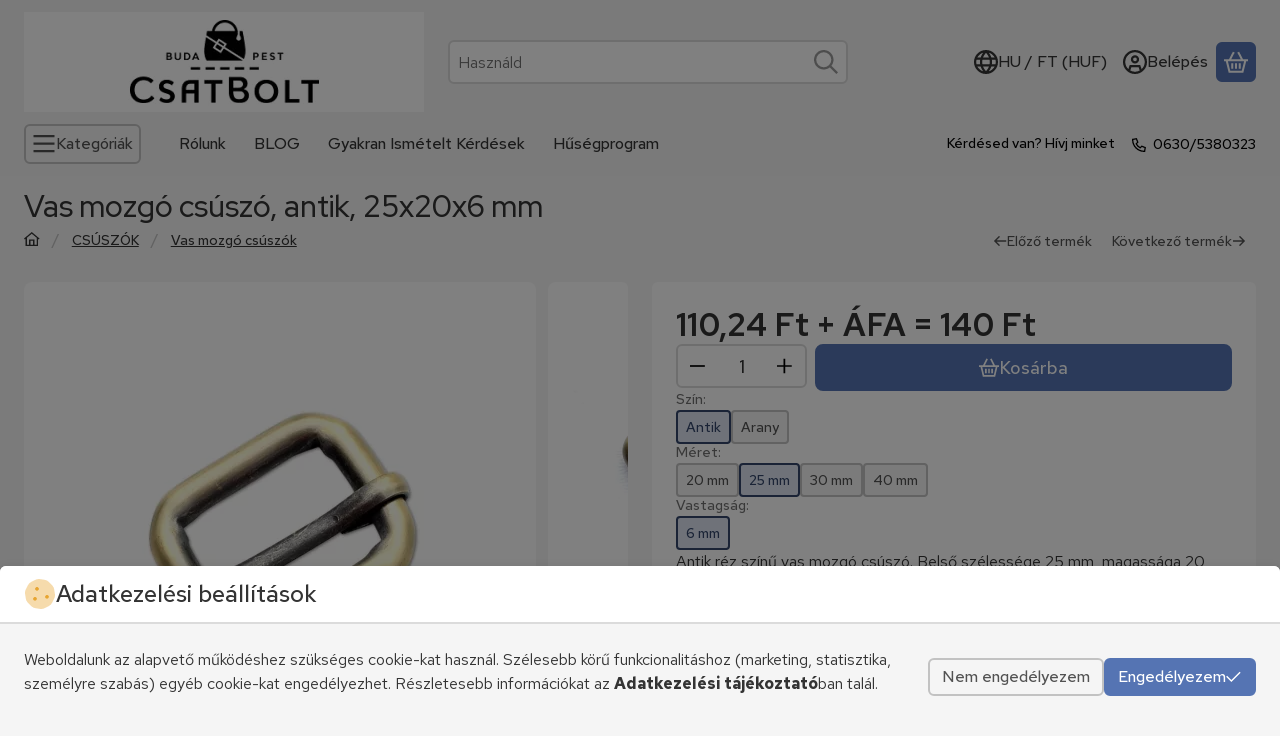

--- FILE ---
content_type: text/html; charset=UTF-8
request_url: https://www.csatbolt.hu/shop_ajax/ajax_related_products.php?get_ajax=1&cikk=26472Z&change_lang=hu&type=additional&artdet_version=1&ajax_nodesign_element_render=1
body_size: 2529
content:













<script>
<!--
function additional_formsubmit_artlist(cikkname) {
   cart_add(cikkname,"additional_");
}
$(document).ready(function(){
	select_base_price("additional_14237Z",0);
	
	select_base_price("additional_SM118SCZ",0);
	
	select_base_price("additional_C14Z",0);
	
});
// -->
</script>


    





            
            
                
            
    



                    
    



    
    
    
    
    



        

    
<div class="carousel-block js-carousel-block carousel-block-additional_additional_products container carousel-block--with-nav" id="carousel-block-additional_additional_products" role="region" aria-label="Kiegészítő termékek">

    
        <div class="main-title__outer">
        <div class="container">
                                <div class="element element-title layout--title_box_with_bg js-element" data-element-name="details_additional_products_elements">
                            <div class="main-title">Kiegészítő termékek</div>
                                                    </div>
        
                    </div>
    </div>
    
                    <div role="list" class="carousel products js-products type--1 card--1" id="list-additional_additional_products"
                 style="--main-img-width:330px;--main-img-height:330px;"
        >
    
                                

                
    <div role="listitem" class="carousel-cell product list-1-card-1 js-product page_artlist_sku_14237Z"
             id="page_artlist_additional_14237Z" data-sku="14237Z"
    >
        <div class="product__inner" role="region" aria-label="Vas D-karika, antik, 25 x 5 mm termék">
                                            		            
                        <div class="product__img-outer">
                                                    <a class="product__img-link product_link_normal" data-sku="14237Z" href="https://www.csatbolt.hu/Vas-D-karika-antik" tabindex="-1" aria-hidden="true">
    <img width="330" height="330"
         alt="Vas D-karika, antik, 25 x 5 mm" title="Vas D-karika, antik, 25 x 5 mm" id="main_image_additional_14237Z" loading="lazy" sizes="auto" class="product__img" src="https://www.csatbolt.hu/img/55340/14237Z/330x330,r/14237Z.webp?time=1679907235"
         srcset="https://www.csatbolt.hu/img/55340/14237Z/330x330,r/14237Z.webp?time=1679907235 330w,https://www.csatbolt.hu/img/55340/14237Z/660x660,r/14237Z.webp?time=1679907235 660w"
    >
</a>
                
                                    
                                    
                                                    
        <div class="product__function-btns">
                                <button type="button" class="btn product-function-btn favourites-btn page_artdet_func_favourites_14237Z page_artdet_func_favourites_outer_14237Z"
                    id="page_artlist_func_favourites_14237Z" onclick="add_to_favourites(&quot;&quot;,&quot;14237Z&quot;,&quot;page_artlist_func_favourites_14237Z&quot;,&quot;page_artlist_func_favourites_outer_14237Z&quot;,&quot;206513028&quot;);" aria-label="Kedvencekhez">
                    <svg class="icon-set"><use href="#icon-heart"></use></svg>
            </button>
                                    <button type="button" class="btn product-function-btn product__btn-compare page_art_func_compare page_art_func_compare_14237Z"
                aria-label="Összehasonlítás" onclick="popup_compare_dialog(&quot;14237Z&quot;);">
                <svg class="icon-set"><use href="#icon-arrow-right-arrow-left"></use></svg>
        </button>
                        <button type="button" class="btn product-function-btn product__btn-tooltip js-product-tooltip-click"
                aria-haspopup="dialog" aria-label="Gyorsnézet" data-sku="14237Z">
                <svg class="icon-set"><use href="#icon-magnifying-glass-plus"></use></svg>
        </button>
            </div>
                    
                                                        		                            </div>
            
                                            		            
            <div class="product__data">                    <div class="product__lc-1">
                                                                                     
                                                                                                                     <h2 class="product__name"><a class="product__name-link product_link_normal" data-sku="14237Z" href="https://www.csatbolt.hu/Vas-D-karika-antik">Vas D-karika, antik, 25 x 5 mm</a></h2>
                                                                                                                 <div class="product__sku" title="Cikkszám">14237Z</div>
                                                                                                                 
                                                                                                                     
        <div class="product__params">
                                <div class="product__param text">
                <div class="product__param-title">
                    <span class="param-name">CIKKSZÁM:                    </span>
                </div>
                <div class="product__param-value">14237Z</div>
            </div>
                        </div>
                                                                                                                     
        <div class="product__prices">
        <div class="product__price-base-outer"><span class="product__price-base product-price--base" aria-label="Vételár:  120 Ft"><span class="product__price-base-value"> <span class='price-gross-format'><span id='price_net_brutto_additional_14237Z' class='price_net_brutto_additional_14237Z price-gross'>120</span><span class='price-currency'> Ft</span></span></span></span>
        </div>
                                        </div>
                                                                                                                                         
        <div class="product__stock stock badge only_stock_status on-stock">
                    <svg class="icon-set"><use href="#icon-circle-check"></use></svg>
            <span class="stock__text">
                                Raktáron
                                                <span class="stock__qty-and-unit">
                    (109&nbsp;db)                </span>
                            </span>
            </div>
                                                                            </div>
                                        <div class="product__lc-2">
                                                                                     
<div class="product__main">                                                                    <input name="db_additional_14237Z" id="db_additional_14237Z" type="hidden" value="1"
                   data-min="1" data-max="999999" data-step="1"
            >
            
                        <div class="product__main-btn-col">
                                                <button class="product-main-btn product__cart-btn btn" onclick="cart_add('14237Z','additional_');" type="button" data-text="Kosárba" aria-label="Kosárba">
                    <svg class="icon-set"><use href="#icon-basket-shopping"></use></svg>
                </button>
                            </div>
            </div>
                                                                        </div>
                    </div>
        </div>
    </div>
                
    <div role="listitem" class="carousel-cell product list-1-card-1 js-product page_artlist_sku_SM118SCZ"
             id="page_artlist_additional_SM118SCZ" data-sku="SM118SCZ"
    >
        <div class="product__inner" role="region" aria-label="Lapos mágneszár, antik, 18 mm termék">
                                            		            
                        <div class="product__img-outer">
                                                    <a class="product__img-link product_link_normal" data-sku="SM118SCZ" href="https://www.csatbolt.hu/spd/SM118SCZ/Lapos-magneszar-antik-18-mm" tabindex="-1" aria-hidden="true">
    <img width="330" height="330"
         alt="Lapos mágneszár, antik, 18 mm" title="Lapos mágneszár, antik, 18 mm" id="main_image_additional_SM118SCZ" loading="lazy" sizes="auto" class="product__img" src="https://www.csatbolt.hu/img/55340/SM118SCZ/330x330,r/SM118SCZ.webp?time=1695981852"
         srcset="https://www.csatbolt.hu/img/55340/SM118SCZ/330x330,r/SM118SCZ.webp?time=1695981852 330w,https://www.csatbolt.hu/img/55340/SM118SCZ/660x660,r/SM118SCZ.webp?time=1695981852 660w"
    >
</a>
                
                                    
                                    
                                                    
        <div class="product__function-btns">
                                <button type="button" class="btn product-function-btn favourites-btn page_artdet_func_favourites_SM118SCZ page_artdet_func_favourites_outer_SM118SCZ"
                    id="page_artlist_func_favourites_SM118SCZ" onclick="add_to_favourites(&quot;&quot;,&quot;SM118SCZ&quot;,&quot;page_artlist_func_favourites_SM118SCZ&quot;,&quot;page_artlist_func_favourites_outer_SM118SCZ&quot;,&quot;206744451&quot;);" aria-label="Kedvencekhez">
                    <svg class="icon-set"><use href="#icon-heart"></use></svg>
            </button>
                                    <button type="button" class="btn product-function-btn product__btn-compare page_art_func_compare page_art_func_compare_SM118SCZ"
                aria-label="Összehasonlítás" onclick="popup_compare_dialog(&quot;SM118SCZ&quot;);">
                <svg class="icon-set"><use href="#icon-arrow-right-arrow-left"></use></svg>
        </button>
                        <button type="button" class="btn product-function-btn product__btn-tooltip js-product-tooltip-click"
                aria-haspopup="dialog" aria-label="Gyorsnézet" data-sku="SM118SCZ">
                <svg class="icon-set"><use href="#icon-magnifying-glass-plus"></use></svg>
        </button>
            </div>
                    
                                                        		                            </div>
            
                                            		            
            <div class="product__data">                    <div class="product__lc-1">
                                                                                     
                                                                                                                     <h2 class="product__name"><a class="product__name-link product_link_normal" data-sku="SM118SCZ" href="https://www.csatbolt.hu/spd/SM118SCZ/Lapos-magneszar-antik-18-mm">Lapos mágneszár, antik, 18 mm</a></h2>
                                                                                                                 <div class="product__sku" title="Cikkszám">SM118SCZ</div>
                                                                                                                 
                                                                                                                     
        <div class="product__params">
                                <div class="product__param text">
                <div class="product__param-title">
                    <span class="param-name">CIKKSZÁM:                    </span>
                </div>
                <div class="product__param-value">SM118SCZ</div>
            </div>
                        </div>
                                                                                                                     
        <div class="product__prices">
        <div class="product__price-base-outer"><span class="product__price-base product-price--base" aria-label="Vételár:  165 Ft"><span class="product__price-base-value"> <span class='price-gross-format'><span id='price_net_brutto_additional_SM118SCZ' class='price_net_brutto_additional_SM118SCZ price-gross'>165</span><span class='price-currency'> Ft</span></span></span></span>
        </div>
                                        </div>
                                                                                                                                         
        <div class="product__stock stock badge only_stock_status on-stock">
                    <svg class="icon-set"><use href="#icon-circle-check"></use></svg>
            <span class="stock__text">
                                Raktáron
                                                <span class="stock__qty-and-unit">
                    (315&nbsp;db)                </span>
                            </span>
            </div>
                                                                            </div>
                                        <div class="product__lc-2">
                                                                                     
<div class="product__main">                                                                    <input name="db_additional_SM118SCZ" id="db_additional_SM118SCZ" type="hidden" value="1"
                   data-min="1" data-max="999999" data-step="1"
            >
            
                        <div class="product__main-btn-col">
                                                <button class="product-main-btn product__cart-btn btn" onclick="cart_add('SM118SCZ','additional_');" type="button" data-text="Kosárba" aria-label="Kosárba">
                    <svg class="icon-set"><use href="#icon-basket-shopping"></use></svg>
                </button>
                            </div>
            </div>
                                                                        </div>
                    </div>
        </div>
    </div>
                
    <div role="listitem" class="carousel-cell product list-1-card-1 js-product page_artlist_sku_C14Z"
             id="page_artlist_additional_C14Z" data-sku="C14Z"
    >
        <div class="product__inner" role="region" aria-label="Fenékszeg, antik, 14 mm termék">
                                            		            
                        <div class="product__img-outer">
                                                    <a class="product__img-link product_link_normal" data-sku="C14Z" href="https://www.csatbolt.hu/Fenekszeg-antik-14-mm" tabindex="-1" aria-hidden="true">
    <img width="330" height="330"
         alt="Fenékszeg, antik, 14 mm" title="Fenékszeg, antik, 14 mm" id="main_image_additional_C14Z" loading="lazy" sizes="auto" class="product__img" src="https://www.csatbolt.hu/img/55340/C14Z/330x330,r/C14Z.webp?time=1662978066"
         srcset="https://www.csatbolt.hu/img/55340/C14Z/330x330,r/C14Z.webp?time=1662978066 330w,https://www.csatbolt.hu/img/55340/C14Z/660x660,r/C14Z.webp?time=1662978066 660w"
    >
</a>
                
                                    
                                    
                                                    
        <div class="product__function-btns">
                                <button type="button" class="btn product-function-btn favourites-btn page_artdet_func_favourites_C14Z page_artdet_func_favourites_outer_C14Z"
                    id="page_artlist_func_favourites_C14Z" onclick="add_to_favourites(&quot;&quot;,&quot;C14Z&quot;,&quot;page_artlist_func_favourites_C14Z&quot;,&quot;page_artlist_func_favourites_outer_C14Z&quot;,&quot;206522735&quot;);" aria-label="Kedvencekhez">
                    <svg class="icon-set"><use href="#icon-heart"></use></svg>
            </button>
                                    <button type="button" class="btn product-function-btn product__btn-compare page_art_func_compare page_art_func_compare_C14Z"
                aria-label="Összehasonlítás" onclick="popup_compare_dialog(&quot;C14Z&quot;);">
                <svg class="icon-set"><use href="#icon-arrow-right-arrow-left"></use></svg>
        </button>
                        <button type="button" class="btn product-function-btn product__btn-tooltip js-product-tooltip-click"
                aria-haspopup="dialog" aria-label="Gyorsnézet" data-sku="C14Z">
                <svg class="icon-set"><use href="#icon-magnifying-glass-plus"></use></svg>
        </button>
            </div>
                    
                                                        		                            </div>
            
                                            		            
            <div class="product__data">                    <div class="product__lc-1">
                                                                                     
                                                                                                                     <h2 class="product__name"><a class="product__name-link product_link_normal" data-sku="C14Z" href="https://www.csatbolt.hu/Fenekszeg-antik-14-mm">Fenékszeg, antik, 14 mm</a></h2>
                                                                                                                 <div class="product__sku" title="Cikkszám">C14Z</div>
                                                                                                                 
                                                                                                                     
        <div class="product__params">
                                <div class="product__param text">
                <div class="product__param-title">
                    <span class="param-name">CIKKSZÁM:                    </span>
                </div>
                <div class="product__param-value">C14Z</div>
            </div>
                        </div>
                                                                                                                     
        <div class="product__prices">
        <div class="product__price-base-outer"><span class="product__price-base product-price--base" aria-label="Vételár:  55 Ft"><span class="product__price-base-value"> <span class='price-gross-format'><span id='price_net_brutto_additional_C14Z' class='price_net_brutto_additional_C14Z price-gross'>55</span><span class='price-currency'> Ft</span></span></span></span>
        </div>
                                        </div>
                                                                                                                                         
        <div class="product__stock stock badge only_stock_status on-stock">
                    <svg class="icon-set"><use href="#icon-circle-check"></use></svg>
            <span class="stock__text">
                                Raktáron
                                                <span class="stock__qty-and-unit">
                    (974&nbsp;db)                </span>
                            </span>
            </div>
                                                                            </div>
                                        <div class="product__lc-2">
                                                                                     
<div class="product__main">                                                                    <input name="db_additional_C14Z" id="db_additional_C14Z" type="hidden" value="1"
                   data-min="1" data-max="999999" data-step="1"
            >
            
                        <div class="product__main-btn-col">
                                                <button class="product-main-btn product__cart-btn btn" onclick="cart_add('C14Z','additional_');" type="button" data-text="Kosárba" aria-label="Kosárba">
                    <svg class="icon-set"><use href="#icon-basket-shopping"></use></svg>
                </button>
                            </div>
            </div>
                                                                        </div>
                    </div>
        </div>
    </div>
        
                                  
            </div>
        
        <div class="carousel__nav">
        <button type="button" class="carousel__prev-btn carousel__prev-next-btn btn btn-clear" aria-label="előző"><svg class="icon-set"><use href="#icon-arrow-left"></use></svg></button>
        <div class="carousel__progress progress" role="progressbar" aria-hidden="true" aria-valuenow="0" aria-valuemin="0" aria-valuemax="100" aria-label="Előrehaladás">
            <div class="carousel__progress-bar progress-bar"></div>
            <div class="carousel__progression visually-hidden" aria-live="polite">
                Előrehaladás:<span class="carousel__progress-percent">0</span>%
            </div>
        </div>
        <button type="button" class="carousel__next-btn carousel__prev-next-btn btn btn-clear" aria-label="következő"><svg class="icon-set"><use href="#icon-arrow-right"></use></svg></button>
    </div>
        <script>
        function additional_additional_products_init_functions() {
            if (typeof initTippy === 'function') {
                initTippy("carousel-block-additional_additional_products");
            } else {
                document.addEventListener('initTippyReady', function tippyListener() {
                    initTippy("carousel-block-additional_additional_products");
                    document.removeEventListener('initTippyReady', tippyListener);
                });
            }

                        var carousel_additional_additional_products = document.getElementById("carousel-block-additional_additional_products");

            if (typeof carouselObserver === 'object') {
                carouselObserver.observe(carousel_additional_additional_products);
            } else {
                document.addEventListener('carouselObserverReady', function carouselObserverListener() {
                    carouselObserver.observe(carousel_additional_additional_products);
                    document.removeEventListener('carouselObserverReady', carouselObserverListener);
                });
            }
            
                            
                
                                    }

                additional_additional_products_init_functions();
            </script>
</div>


--- FILE ---
content_type: text/html; charset=UTF-8
request_url: https://www.csatbolt.hu/shop_ajax/ajax_related_products.php?get_ajax=1&cikk=26472Z&type=similar&change_lang=hu&artdet_version=1&ajax_nodesign_element_render=1
body_size: 6525
content:













<script>
<!--
function similar_formsubmit_artlist(cikkname) {
   cart_add(cikkname,"similar_");
}
$(document).ready(function(){
	select_base_price("similar_176F",0);
	
	select_base_price("similar_107Z",0);
	
	select_base_price("similar_176Z",0);
	
	select_base_price("similar_05031N",0);
	
	select_base_price("similar_05034__unas__40R2O",0);
	
	select_base_price("similar_26471R",0);
	
	select_base_price("similar_5033F",0);
	
	select_base_price("similar_8WCB25N",0);
	
	select_base_price("similar_26474N",0);
	
	select_base_price("similar_8WCB20N",0);
	
	select_base_price("similar_4838N",0);
	
	select_base_price("similar_176N",0);
	
	select_base_price("similar_26472CF",0);
	
	select_base_price("similar_5033N",0);
	
	select_base_price("similar_05031R",0);
	
	select_base_price("similar_26473N",0);
	
	select_base_price("similar_26474Z",0);
	
	select_base_price("similar_26472R",0);
	
	select_base_price("similar_05032R",0);
	
	select_base_price("similar_26472N",0);
	
});
// -->
</script>


    





            
            
                
            
    



                    
    



    
    
    
    
    



        

    
<div class="carousel-block js-carousel-block carousel-block-similar_similar_products container carousel-block--with-nav" id="carousel-block-similar_similar_products" role="region" aria-label="Hasonló termékek">

    
        <div class="main-title__outer">
        <div class="container">
                                <div class="element element-title layout--title_box_with_bg js-element" data-element-name="details_similar_products_elements">
                            <div class="main-title">Hasonló termékek</div>
                                                    </div>
        
                    </div>
    </div>
    
                    <div role="list" class="carousel products js-products type--1 card--1" id="list-similar_similar_products"
                 style="--main-img-width:330px;--main-img-height:330px;"
        >
    
                                

                
    <div role="listitem" class="carousel-cell product list-1-card-1 js-product page_artlist_sku_176F"
             id="page_artlist_similar_176F" data-sku="176F"
    >
        <div class="product__inner" role="region" aria-label="Vas mozgó csúszó, matt fekete, 25 mm x 20 mm x 4mm termék">
                                            		            
                        <div class="product__img-outer">
                                                    <a class="product__img-link product_link_normal" data-sku="176F" href="https://www.csatbolt.hu/Vas-mozgo-csuszo-fekete-25x20x4mm" tabindex="-1" aria-hidden="true">
    <img width="330" height="330"
         alt="Vas mozgó csúszó, matt fekete, 25 mm x 20 mm x 4mm" title="Vas mozgó csúszó, matt fekete, 25 mm x 20 mm x 4mm" id="main_image_similar_176F" loading="lazy" sizes="auto" class="product__img" src="https://www.csatbolt.hu/img/55340/176F/330x330,r/176F.webp?time=1757333774"
         srcset="https://www.csatbolt.hu/img/55340/176F/330x330,r/176F.webp?time=1757333774 330w,https://www.csatbolt.hu/img/55340/176F/660x660,r/176F.webp?time=1757333774 660w"
    >
</a>
                
                                    
                                    
                                                    
        <div class="product__function-btns">
                                <button type="button" class="btn product-function-btn favourites-btn page_artdet_func_favourites_176F page_artdet_func_favourites_outer_176F"
                    id="page_artlist_func_favourites_176F" onclick="add_to_favourites(&quot;&quot;,&quot;176F&quot;,&quot;page_artlist_func_favourites_176F&quot;,&quot;page_artlist_func_favourites_outer_176F&quot;,&quot;1350402743&quot;);" aria-label="Kedvencekhez">
                    <svg class="icon-set"><use href="#icon-heart"></use></svg>
            </button>
                                    <button type="button" class="btn product-function-btn product__btn-compare page_art_func_compare page_art_func_compare_176F"
                aria-label="Összehasonlítás" onclick="popup_compare_dialog(&quot;176F&quot;);">
                <svg class="icon-set"><use href="#icon-arrow-right-arrow-left"></use></svg>
        </button>
                        <button type="button" class="btn product-function-btn product__btn-tooltip js-product-tooltip-click"
                aria-haspopup="dialog" aria-label="Gyorsnézet" data-sku="176F">
                <svg class="icon-set"><use href="#icon-magnifying-glass-plus"></use></svg>
        </button>
            </div>
                    
                                                        		                            </div>
            
                                            		            
            <div class="product__data">                    <div class="product__lc-1">
                                                                                     
                                                                                                                     <h2 class="product__name"><a class="product__name-link product_link_normal" data-sku="176F" href="https://www.csatbolt.hu/Vas-mozgo-csuszo-fekete-25x20x4mm">Vas mozgó csúszó, matt fekete, 25 mm x 20 mm x 4mm</a></h2>
                                                                                                                 <div class="product__sku" title="Cikkszám">176F</div>
                                                                                                                 
                                                                                                                     
        <div class="product__params">
                                <div class="product__param text">
                <div class="product__param-title">
                    <span class="param-name">CIKKSZÁM:                    </span>
                </div>
                <div class="product__param-value">176F</div>
            </div>
                        </div>
                                                                                                                     
        <div class="product__prices">
        <div class="product__price-base-outer"><span class="product__price-base product-price--base" aria-label="Vételár:  115 Ft"><span class="product__price-base-value"> <span class='price-gross-format'><span id='price_net_brutto_similar_176F' class='price_net_brutto_similar_176F price-gross'>115</span><span class='price-currency'> Ft</span></span></span></span>
        </div>
                                        </div>
                                                                                                                                         
        <div class="product__stock stock badge only_stock_status on-stock">
                    <svg class="icon-set"><use href="#icon-circle-check"></use></svg>
            <span class="stock__text">
                                Raktáron
                                                <span class="stock__qty-and-unit">
                    (86&nbsp;db)                </span>
                            </span>
            </div>
                                                                            </div>
                                        <div class="product__lc-2">
                                                                                     
<div class="product__main">                                                                    <input name="db_similar_176F" id="db_similar_176F" type="hidden" value="1"
                   data-min="1" data-max="999999" data-step="1"
            >
            
                        <div class="product__main-btn-col">
                                                <button class="product-main-btn product__cart-btn btn" onclick="cart_add('176F','similar_');" type="button" data-text="Kosárba" aria-label="Kosárba">
                    <svg class="icon-set"><use href="#icon-basket-shopping"></use></svg>
                </button>
                            </div>
            </div>
                                                                        </div>
                    </div>
        </div>
    </div>
                
    <div role="listitem" class="carousel-cell product list-1-card-1 js-product page_artlist_sku_107Z"
             id="page_artlist_similar_107Z" data-sku="107Z"
    >
        <div class="product__inner" role="region" aria-label="Vas mozgó csúszó, antik, 15 mm x 15 mm x 3 mm termék">
                                            		            
                        <div class="product__img-outer">
                                                    <a class="product__img-link product_link_normal" data-sku="107Z" href="https://www.csatbolt.hu/Vas-mozgo-csuszo-antik-15x15x3-mm" tabindex="-1" aria-hidden="true">
    <img width="330" height="330"
         alt="Vas mozgó csúszó, antik, 15 mm x 15 mm x 3 mm" title="Vas mozgó csúszó, antik, 15 mm x 15 mm x 3 mm" id="main_image_similar_107Z" loading="lazy" sizes="auto" class="product__img" src="https://www.csatbolt.hu/img/55340/107Z/330x330,r/107Z.webp?time=1683638895"
         srcset="https://www.csatbolt.hu/img/55340/107Z/330x330,r/107Z.webp?time=1683638895 330w,https://www.csatbolt.hu/img/55340/107Z/660x660,r/107Z.webp?time=1683638895 660w"
    >
</a>
                
                                    
                                    
                                                    
        <div class="product__function-btns">
                                <button type="button" class="btn product-function-btn favourites-btn page_artdet_func_favourites_107Z page_artdet_func_favourites_outer_107Z"
                    id="page_artlist_func_favourites_107Z" onclick="add_to_favourites(&quot;&quot;,&quot;107Z&quot;,&quot;page_artlist_func_favourites_107Z&quot;,&quot;page_artlist_func_favourites_outer_107Z&quot;,&quot;359010205&quot;);" aria-label="Kedvencekhez">
                    <svg class="icon-set"><use href="#icon-heart"></use></svg>
            </button>
                                    <button type="button" class="btn product-function-btn product__btn-compare page_art_func_compare page_art_func_compare_107Z"
                aria-label="Összehasonlítás" onclick="popup_compare_dialog(&quot;107Z&quot;);">
                <svg class="icon-set"><use href="#icon-arrow-right-arrow-left"></use></svg>
        </button>
                        <button type="button" class="btn product-function-btn product__btn-tooltip js-product-tooltip-click"
                aria-haspopup="dialog" aria-label="Gyorsnézet" data-sku="107Z">
                <svg class="icon-set"><use href="#icon-magnifying-glass-plus"></use></svg>
        </button>
            </div>
                    
                                                        		                            </div>
            
                                            		            
            <div class="product__data">                    <div class="product__lc-1">
                                                                                     
                                                                                                                     <h2 class="product__name"><a class="product__name-link product_link_normal" data-sku="107Z" href="https://www.csatbolt.hu/Vas-mozgo-csuszo-antik-15x15x3-mm">Vas mozgó csúszó, antik, 15 mm x 15 mm x 3 mm</a></h2>
                                                                                                                 <div class="product__sku" title="Cikkszám">107Z</div>
                                                                                                                 
                                                                                                                     
        <div class="product__params">
                                <div class="product__param text">
                <div class="product__param-title">
                    <span class="param-name">CIKKSZÁM:                    </span>
                </div>
                <div class="product__param-value">107Z</div>
            </div>
                        </div>
                                                                                                                     
        <div class="product__prices">
        <div class="product__price-base-outer"><span class="product__price-base product-price--base" aria-label="Vételár:  60 Ft"><span class="product__price-base-value"> <span class='price-gross-format'><span id='price_net_brutto_similar_107Z' class='price_net_brutto_similar_107Z price-gross'>60</span><span class='price-currency'> Ft</span></span></span></span>
        </div>
                                        </div>
                                                                                                                                         
        <div class="product__stock stock badge only_stock_status on-stock">
                    <svg class="icon-set"><use href="#icon-circle-check"></use></svg>
            <span class="stock__text">
                                Raktáron
                                                <span class="stock__qty-and-unit">
                    (68&nbsp;db)                </span>
                            </span>
            </div>
                                                                            </div>
                                        <div class="product__lc-2">
                                                                                     
<div class="product__main">                                                                    <input name="db_similar_107Z" id="db_similar_107Z" type="hidden" value="1"
                   data-min="1" data-max="999999" data-step="1"
            >
            
                        <div class="product__main-btn-col">
                                                <button class="product-main-btn product__cart-btn btn" onclick="cart_add('107Z','similar_');" type="button" data-text="Kosárba" aria-label="Kosárba">
                    <svg class="icon-set"><use href="#icon-basket-shopping"></use></svg>
                </button>
                            </div>
            </div>
                                                                        </div>
                    </div>
        </div>
    </div>
                
    <div role="listitem" class="carousel-cell product list-1-card-1 js-product page_artlist_sku_176Z"
             id="page_artlist_similar_176Z" data-sku="176Z"
    >
        <div class="product__inner" role="region" aria-label="Vas mozgó csúszó, antik, 25 mm x 20 mm x 4mm termék">
                                            		            
                        <div class="product__img-outer">
                                                    <a class="product__img-link product_link_normal" data-sku="176Z" href="https://www.csatbolt.hu/Vas-mozgo-csuszo-antik-25x20x4mm" tabindex="-1" aria-hidden="true">
    <img width="330" height="330"
         alt="Vas mozgó csúszó, antik, 25 mm x 20 mm x 4mm" title="Vas mozgó csúszó, antik, 25 mm x 20 mm x 4mm" id="main_image_similar_176Z" loading="lazy" sizes="auto" class="product__img" src="https://www.csatbolt.hu/img/55340/176Z/330x330,r/176Z.webp?time=1757333793"
         srcset="https://www.csatbolt.hu/img/55340/176Z/330x330,r/176Z.webp?time=1757333793 330w,https://www.csatbolt.hu/img/55340/176Z/660x660,r/176Z.webp?time=1757333793 660w"
    >
</a>
                
                                    
                                    
                                                    
        <div class="product__function-btns">
                                <button type="button" class="btn product-function-btn favourites-btn page_artdet_func_favourites_176Z page_artdet_func_favourites_outer_176Z"
                    id="page_artlist_func_favourites_176Z" onclick="add_to_favourites(&quot;&quot;,&quot;176Z&quot;,&quot;page_artlist_func_favourites_176Z&quot;,&quot;page_artlist_func_favourites_outer_176Z&quot;,&quot;359009266&quot;);" aria-label="Kedvencekhez">
                    <svg class="icon-set"><use href="#icon-heart"></use></svg>
            </button>
                                    <button type="button" class="btn product-function-btn product__btn-compare page_art_func_compare page_art_func_compare_176Z"
                aria-label="Összehasonlítás" onclick="popup_compare_dialog(&quot;176Z&quot;);">
                <svg class="icon-set"><use href="#icon-arrow-right-arrow-left"></use></svg>
        </button>
                        <button type="button" class="btn product-function-btn product__btn-tooltip js-product-tooltip-click"
                aria-haspopup="dialog" aria-label="Gyorsnézet" data-sku="176Z">
                <svg class="icon-set"><use href="#icon-magnifying-glass-plus"></use></svg>
        </button>
            </div>
                    
                                                        		                            </div>
            
                                            		            
            <div class="product__data">                    <div class="product__lc-1">
                                                                                     
                                                                                                                     <h2 class="product__name"><a class="product__name-link product_link_normal" data-sku="176Z" href="https://www.csatbolt.hu/Vas-mozgo-csuszo-antik-25x20x4mm">Vas mozgó csúszó, antik, 25 mm x 20 mm x 4mm</a></h2>
                                                                                                                 <div class="product__sku" title="Cikkszám">176Z</div>
                                                                                                                 
                                                                                                                     
        <div class="product__params">
                                <div class="product__param text">
                <div class="product__param-title">
                    <span class="param-name">CIKKSZÁM:                    </span>
                </div>
                <div class="product__param-value">176Z</div>
            </div>
                        </div>
                                                                                                                     
        <div class="product__prices">
        <div class="product__price-base-outer"><span class="product__price-base product-price--base" aria-label="Vételár:  90 Ft"><span class="product__price-base-value"> <span class='price-gross-format'><span id='price_net_brutto_similar_176Z' class='price_net_brutto_similar_176Z price-gross'>90</span><span class='price-currency'> Ft</span></span></span></span>
        </div>
                                        </div>
                                                                                                                                         
        <div class="product__stock stock badge only_stock_status on-stock">
                    <svg class="icon-set"><use href="#icon-circle-check"></use></svg>
            <span class="stock__text">
                                Raktáron
                                                <span class="stock__qty-and-unit">
                    (1&nbsp;db)                </span>
                            </span>
            </div>
                                                                            </div>
                                        <div class="product__lc-2">
                                                                                     
<div class="product__main">                                                                    <input name="db_similar_176Z" id="db_similar_176Z" type="hidden" value="1"
                   data-min="1" data-max="999999" data-step="1"
            >
            
                        <div class="product__main-btn-col">
                                                <button class="product-main-btn product__cart-btn btn" onclick="cart_add('176Z','similar_');" type="button" data-text="Kosárba" aria-label="Kosárba">
                    <svg class="icon-set"><use href="#icon-basket-shopping"></use></svg>
                </button>
                            </div>
            </div>
                                                                        </div>
                    </div>
        </div>
    </div>
                
    <div role="listitem" class="carousel-cell product list-1-card-1 js-product page_artlist_sku_05031N"
             id="page_artlist_similar_05031N" data-sku="05031N"
    >
        <div class="product__inner" role="region" aria-label="Vas mozgó csúszó, nikkel, 25 mm x 30 mm x 5 mm termék">
                                            		            
                        <div class="product__img-outer">
                                                    <a class="product__img-link product_link_normal" data-sku="05031N" href="https://www.csatbolt.hu/Vas-mozgo-csuszo-nikkel-25x30x5-mm" tabindex="-1" aria-hidden="true">
    <img width="330" height="330"
         alt="Vas mozgó csúszó, nikkel, 25 mm x 30 mm x 5 mm" title="Vas mozgó csúszó, nikkel, 25 mm x 30 mm x 5 mm" id="main_image_similar_05031N" loading="lazy" sizes="auto" class="product__img" src="https://www.csatbolt.hu/img/55340/05031N/330x330,r/05031N.webp?time=1673268202"
         srcset="https://www.csatbolt.hu/img/55340/05031N/330x330,r/05031N.webp?time=1673268202 330w,https://www.csatbolt.hu/img/55340/05031N/660x660,r/05031N.webp?time=1673268202 660w"
    >
</a>
                
                                    
                                    
                                                    
        <div class="product__function-btns">
                                <button type="button" class="btn product-function-btn favourites-btn page_artdet_func_favourites_05031N page_artdet_func_favourites_outer_05031N"
                    id="page_artlist_func_favourites_05031N" onclick="add_to_favourites(&quot;&quot;,&quot;05031N&quot;,&quot;page_artlist_func_favourites_05031N&quot;,&quot;page_artlist_func_favourites_outer_05031N&quot;,&quot;378698065&quot;);" aria-label="Kedvencekhez">
                    <svg class="icon-set"><use href="#icon-heart"></use></svg>
            </button>
                                    <button type="button" class="btn product-function-btn product__btn-compare page_art_func_compare page_art_func_compare_05031N"
                aria-label="Összehasonlítás" onclick="popup_compare_dialog(&quot;05031N&quot;);">
                <svg class="icon-set"><use href="#icon-arrow-right-arrow-left"></use></svg>
        </button>
                        <button type="button" class="btn product-function-btn product__btn-tooltip js-product-tooltip-click"
                aria-haspopup="dialog" aria-label="Gyorsnézet" data-sku="05031N">
                <svg class="icon-set"><use href="#icon-magnifying-glass-plus"></use></svg>
        </button>
            </div>
                    
                                                        		                            </div>
            
                                            		            
            <div class="product__data">                    <div class="product__lc-1">
                                                                                     
                                                                                                                     <h2 class="product__name"><a class="product__name-link product_link_normal" data-sku="05031N" href="https://www.csatbolt.hu/Vas-mozgo-csuszo-nikkel-25x30x5-mm">Vas mozgó csúszó, nikkel, 25 mm x 30 mm x 5 mm</a></h2>
                                                                                                                 <div class="product__sku" title="Cikkszám">05031N</div>
                                                                                                                 
                                                                                                                     
        <div class="product__params">
                                <div class="product__param text">
                <div class="product__param-title">
                    <span class="param-name">CIKKSZÁM:                    </span>
                </div>
                <div class="product__param-value">05031N</div>
            </div>
                        </div>
                                                                                                                     
        <div class="product__prices">
        <div class="product__price-base-outer"><span class="product__price-base product-price--base" aria-label="Vételár:  90 Ft"><span class="product__price-base-value"> <span class='price-gross-format'><span id='price_net_brutto_similar_05031N' class='price_net_brutto_similar_05031N price-gross'>90</span><span class='price-currency'> Ft</span></span></span></span>
        </div>
                                        </div>
                                                                                                                                         
        <div class="product__stock stock badge only_stock_status on-stock">
                    <svg class="icon-set"><use href="#icon-circle-check"></use></svg>
            <span class="stock__text">
                                Raktáron
                                                <span class="stock__qty-and-unit">
                    (153&nbsp;db)                </span>
                            </span>
            </div>
                                                                            </div>
                                        <div class="product__lc-2">
                                                                                     
<div class="product__main">                                                                    <input name="db_similar_05031N" id="db_similar_05031N" type="hidden" value="1"
                   data-min="1" data-max="999999" data-step="1"
            >
            
                        <div class="product__main-btn-col">
                                                <button class="product-main-btn product__cart-btn btn" onclick="cart_add('05031N','similar_');" type="button" data-text="Kosárba" aria-label="Kosárba">
                    <svg class="icon-set"><use href="#icon-basket-shopping"></use></svg>
                </button>
                            </div>
            </div>
                                                                        </div>
                    </div>
        </div>
    </div>
                
    <div role="listitem" class="carousel-cell product list-1-card-1 js-product page_artlist_sku_05034__unas__40R2O"
             id="page_artlist_similar_05034__unas__40R2O" data-sku="05034-40R2O"
    >
        <div class="product__inner" role="region" aria-label="Vas mozgó csúszó, arany, 40x20x5 mm, Másodosztály termék">
                                            		            
                        <div class="product__img-outer">
                                                    <a class="product__img-link product_link_normal" data-sku="05034-40R2O" href="https://www.csatbolt.hu/Vas-mozgo-csuszo-arany-40x20x5-mm-Masodosztaly" tabindex="-1" aria-hidden="true">
    <img width="330" height="330"
         alt="Vas mozgó csúszó, arany, 40x20x5 mm, Másodosztály" title="Vas mozgó csúszó, arany, 40x20x5 mm, Másodosztály" id="main_image_similar_05034__unas__40R2O" loading="lazy" sizes="auto" class="product__img" src="https://www.csatbolt.hu/img/55340/05034-40R2O/330x330,r/05034-40R2O.webp?time=1767627113"
         srcset="https://www.csatbolt.hu/img/55340/05034-40R2O/330x330,r/05034-40R2O.webp?time=1767627113 330w,https://www.csatbolt.hu/img/55340/05034-40R2O/660x660,r/05034-40R2O.webp?time=1767627113 660w"
    >
</a>
                
                                    
                                    
                                                    
        <div class="product__function-btns">
                                <button type="button" class="btn product-function-btn favourites-btn page_artdet_func_favourites_05034__unas__40R2O page_artdet_func_favourites_outer_05034__unas__40R2O"
                    id="page_artlist_func_favourites_05034__unas__40R2O" onclick="add_to_favourites(&quot;&quot;,&quot;05034-40R2O&quot;,&quot;page_artlist_func_favourites_05034__unas__40R2O&quot;,&quot;page_artlist_func_favourites_outer_05034__unas__40R2O&quot;,&quot;1428992031&quot;);" aria-label="Kedvencekhez">
                    <svg class="icon-set"><use href="#icon-heart"></use></svg>
            </button>
                                    <button type="button" class="btn product-function-btn product__btn-compare page_art_func_compare page_art_func_compare_05034__unas__40R2O"
                aria-label="Összehasonlítás" onclick="popup_compare_dialog(&quot;05034-40R2O&quot;);">
                <svg class="icon-set"><use href="#icon-arrow-right-arrow-left"></use></svg>
        </button>
                        <button type="button" class="btn product-function-btn product__btn-tooltip js-product-tooltip-click"
                aria-haspopup="dialog" aria-label="Gyorsnézet" data-sku="05034__unas__40R2O">
                <svg class="icon-set"><use href="#icon-magnifying-glass-plus"></use></svg>
        </button>
            </div>
                    
                                                        		                            </div>
            
                                            		            
            <div class="product__data">                    <div class="product__lc-1">
                                                                                     
                                                                                                                     <h2 class="product__name"><a class="product__name-link product_link_normal" data-sku="05034-40R2O" href="https://www.csatbolt.hu/Vas-mozgo-csuszo-arany-40x20x5-mm-Masodosztaly">Vas mozgó csúszó, arany, 40x20x5 mm, Másodosztály</a></h2>
                                                                                                                 <div class="product__sku" title="Cikkszám">05034-40R2O</div>
                                                                                                                 
                                                                                                                     
        <div class="product__params">
                                <div class="product__param text">
                <div class="product__param-title">
                    <span class="param-name">CIKKSZÁM:                    </span>
                </div>
                <div class="product__param-value">05034-40R2O</div>
            </div>
                        </div>
                                                                                                                     
        <div class="product__prices">
        <div class="product__price-base-outer"><span class="product__price-base product-price--base" aria-label="Vételár:  100 Ft"><span class="product__price-base-value"> <span class='price-gross-format'><span id='price_net_brutto_similar_05034__unas__40R2O' class='price_net_brutto_similar_05034__unas__40R2O price-gross'>100</span><span class='price-currency'> Ft</span></span></span></span>
        </div>
                                        </div>
                                                                                                                                         
        <div class="product__stock stock badge only_stock_status on-stock">
                    <svg class="icon-set"><use href="#icon-circle-check"></use></svg>
            <span class="stock__text">
                                Raktáron
                                                <span class="stock__qty-and-unit">
                    (93&nbsp;db)                </span>
                            </span>
            </div>
                                                                            </div>
                                        <div class="product__lc-2">
                                                                                     
<div class="product__main">                                                                    <input name="db_similar_05034__unas__40R2O" id="db_similar_05034__unas__40R2O" type="hidden" value="1"
                   data-min="1" data-max="999999" data-step="1"
            >
            
                        <div class="product__main-btn-col">
                                                <button class="product-main-btn product__cart-btn btn" onclick="cart_add('05034__unas__40R2O','similar_');" type="button" data-text="Kosárba" aria-label="Kosárba">
                    <svg class="icon-set"><use href="#icon-basket-shopping"></use></svg>
                </button>
                            </div>
            </div>
                                                                        </div>
                    </div>
        </div>
    </div>
                
    <div role="listitem" class="carousel-cell product list-1-card-1 js-product page_artlist_sku_26471R"
             id="page_artlist_similar_26471R" data-sku="26471R"
    >
        <div class="product__inner" role="region" aria-label="Vas mozgó csúszó, arany, 20 x 20 x 5 mm termék">
                                            		            
                        <div class="product__img-outer">
                                                    <a class="product__img-link product_link_normal" data-sku="26471R" href="https://www.csatbolt.hu/Vas-csuszka-arany-20-mm" tabindex="-1" aria-hidden="true">
    <img width="330" height="330"
         alt="Vas mozgó csúszó, nikkel, 20 mm" title="Vas mozgó csúszó, nikkel, 20 mm" id="main_image_similar_26471R" loading="lazy" sizes="auto" class="product__img" src="https://www.csatbolt.hu/img/55340/26471R/330x330,r/26471R.webp?time=1695979925"
         srcset="https://www.csatbolt.hu/img/55340/26471R/330x330,r/26471R.webp?time=1695979925 330w,https://www.csatbolt.hu/img/55340/26471R/660x660,r/26471R.webp?time=1695979925 660w"
    >
</a>
                
                                    
                                    
                                                    
        <div class="product__function-btns">
                                <button type="button" class="btn product-function-btn favourites-btn page_artdet_func_favourites_26471R page_artdet_func_favourites_outer_26471R"
                    id="page_artlist_func_favourites_26471R" onclick="add_to_favourites(&quot;&quot;,&quot;26471R&quot;,&quot;page_artlist_func_favourites_26471R&quot;,&quot;page_artlist_func_favourites_outer_26471R&quot;,&quot;378701890&quot;);" aria-label="Kedvencekhez">
                    <svg class="icon-set"><use href="#icon-heart"></use></svg>
            </button>
                                    <button type="button" class="btn product-function-btn product__btn-compare page_art_func_compare page_art_func_compare_26471R"
                aria-label="Összehasonlítás" onclick="popup_compare_dialog(&quot;26471R&quot;);">
                <svg class="icon-set"><use href="#icon-arrow-right-arrow-left"></use></svg>
        </button>
                        <button type="button" class="btn product-function-btn product__btn-tooltip js-product-tooltip-click"
                aria-haspopup="dialog" aria-label="Gyorsnézet" data-sku="26471R">
                <svg class="icon-set"><use href="#icon-magnifying-glass-plus"></use></svg>
        </button>
            </div>
                    
                                                        		                            </div>
            
                                            		            
            <div class="product__data">                    <div class="product__lc-1">
                                                                                     
                                                                                                                     <h2 class="product__name"><a class="product__name-link product_link_normal" data-sku="26471R" href="https://www.csatbolt.hu/Vas-csuszka-arany-20-mm">Vas mozgó csúszó, arany, 20 x 20 x 5 mm</a></h2>
                                                                                                                 <div class="product__sku" title="Cikkszám">26471R</div>
                                                                                                                 
                                                                                                                     
        <div class="product__params">
                                <div class="product__param text">
                <div class="product__param-title">
                    <span class="param-name">CIKKSZÁM:                    </span>
                </div>
                <div class="product__param-value">26471R</div>
            </div>
                        </div>
                                                                                                                     
        <div class="product__prices">
        <div class="product__price-base-outer"><span class="product__price-base product-price--base" aria-label="Vételár:  110 Ft"><span class="product__price-base-value"> <span class='price-gross-format'><span id='price_net_brutto_similar_26471R' class='price_net_brutto_similar_26471R price-gross'>110</span><span class='price-currency'> Ft</span></span></span></span>
        </div>
                                        </div>
                                                                                                                                         
        <div class="product__stock stock badge only_stock_status on-stock">
                    <svg class="icon-set"><use href="#icon-circle-check"></use></svg>
            <span class="stock__text">
                                Raktáron
                                                <span class="stock__qty-and-unit">
                    (1&nbsp;db)                </span>
                            </span>
            </div>
                                                                            </div>
                                        <div class="product__lc-2">
                                                                                     
<div class="product__main">                                                                    <input name="db_similar_26471R" id="db_similar_26471R" type="hidden" value="1"
                   data-min="1" data-max="999999" data-step="1"
            >
            
                        <div class="product__main-btn-col">
                                                <button class="product-main-btn product__cart-btn btn" onclick="cart_add('26471R','similar_');" type="button" data-text="Kosárba" aria-label="Kosárba">
                    <svg class="icon-set"><use href="#icon-basket-shopping"></use></svg>
                </button>
                            </div>
            </div>
                                                                        </div>
                    </div>
        </div>
    </div>
                
    <div role="listitem" class="carousel-cell product list-1-card-1 js-product page_artlist_sku_5033F"
             id="page_artlist_similar_5033F" data-sku="5033F"
    >
        <div class="product__inner" role="region" aria-label="Vas mozgó csúszó, matt fekete, 32x19x4 mm  termék">
                                            		            
                        <div class="product__img-outer">
                                                    <a class="product__img-link product_link_normal" data-sku="5033F" href="https://www.csatbolt.hu/Vas-csuszka-fekete-30-mm-4-mm-vastag" tabindex="-1" aria-hidden="true">
    <img width="330" height="330"
         alt="Vas mozgó csúszó, nikkel, 30 mm, 4 mm vastag" title="Vas mozgó csúszó, nikkel, 30 mm, 4 mm vastag" id="main_image_similar_5033F" loading="lazy" sizes="auto" class="product__img" src="https://www.csatbolt.hu/img/55340/5033F/330x330,r/csuszo-csat-.webp?time=1757334039"
         srcset="https://www.csatbolt.hu/img/55340/5033F/330x330,r/csuszo-csat-.webp?time=1757334039 330w,https://www.csatbolt.hu/img/55340/5033F/660x660,r/csuszo-csat-.webp?time=1757334039 660w"
    >
</a>
                
                                    
                                    
                                                    
        <div class="product__function-btns">
                                <button type="button" class="btn product-function-btn favourites-btn page_artdet_func_favourites_5033F page_artdet_func_favourites_outer_5033F"
                    id="page_artlist_func_favourites_5033F" onclick="add_to_favourites(&quot;&quot;,&quot;5033F&quot;,&quot;page_artlist_func_favourites_5033F&quot;,&quot;page_artlist_func_favourites_outer_5033F&quot;,&quot;1350403228&quot;);" aria-label="Kedvencekhez">
                    <svg class="icon-set"><use href="#icon-heart"></use></svg>
            </button>
                                    <button type="button" class="btn product-function-btn product__btn-compare page_art_func_compare page_art_func_compare_5033F"
                aria-label="Összehasonlítás" onclick="popup_compare_dialog(&quot;5033F&quot;);">
                <svg class="icon-set"><use href="#icon-arrow-right-arrow-left"></use></svg>
        </button>
                        <button type="button" class="btn product-function-btn product__btn-tooltip js-product-tooltip-click"
                aria-haspopup="dialog" aria-label="Gyorsnézet" data-sku="5033F">
                <svg class="icon-set"><use href="#icon-magnifying-glass-plus"></use></svg>
        </button>
            </div>
                    
                                                        		                            </div>
            
                                            		            
            <div class="product__data">                    <div class="product__lc-1">
                                                                                     
                                                                                                                     <h2 class="product__name"><a class="product__name-link product_link_normal" data-sku="5033F" href="https://www.csatbolt.hu/Vas-csuszka-fekete-30-mm-4-mm-vastag">Vas mozgó csúszó, matt fekete, 32x19x4 mm </a></h2>
                                                                                                                 <div class="product__sku" title="Cikkszám">5033F</div>
                                                                                                                 
                                                                                                                     
        <div class="product__params">
                                <div class="product__param text">
                <div class="product__param-title">
                    <span class="param-name">CIKKSZÁM:                    </span>
                </div>
                <div class="product__param-value">5033F</div>
            </div>
                        </div>
                                                                                                                     
        <div class="product__prices">
        <div class="product__price-base-outer"><span class="product__price-base product-price--base" aria-label="Vételár:  130 Ft"><span class="product__price-base-value"> <span class='price-gross-format'><span id='price_net_brutto_similar_5033F' class='price_net_brutto_similar_5033F price-gross'>130</span><span class='price-currency'> Ft</span></span></span></span>
        </div>
                                        </div>
                                                                                                                                         
        <div class="product__stock stock badge only_stock_status on-stock">
                    <svg class="icon-set"><use href="#icon-circle-check"></use></svg>
            <span class="stock__text">
                                Raktáron
                                                <span class="stock__qty-and-unit">
                    (18&nbsp;db)                </span>
                            </span>
            </div>
                                                                            </div>
                                        <div class="product__lc-2">
                                                                                     
<div class="product__main">                                                                    <input name="db_similar_5033F" id="db_similar_5033F" type="hidden" value="1"
                   data-min="1" data-max="999999" data-step="1"
            >
            
                        <div class="product__main-btn-col">
                                                <button class="product-main-btn product__cart-btn btn" onclick="cart_add('5033F','similar_');" type="button" data-text="Kosárba" aria-label="Kosárba">
                    <svg class="icon-set"><use href="#icon-basket-shopping"></use></svg>
                </button>
                            </div>
            </div>
                                                                        </div>
                    </div>
        </div>
    </div>
                
    <div role="listitem" class="carousel-cell product list-1-card-1 js-product page_artlist_sku_8WCB25N"
             id="page_artlist_similar_8WCB25N" data-sku="8WCB25N"
    >
        <div class="product__inner" role="region" aria-label="Kerek fix csúszó, vas, 25 mm termék">
                                            		            
                        <div class="product__img-outer">
                                                    <a class="product__img-link product_link_normal" data-sku="8WCB25N" href="https://www.csatbolt.hu/Kerek-fix-csuszo-vas-25-mm" tabindex="-1" aria-hidden="true">
    <img width="330" height="330"
         alt="Kerek fix csúszó, vas, 25 mm" title="Kerek fix csúszó, vas, 25 mm" id="main_image_similar_8WCB25N" loading="lazy" sizes="auto" class="product__img" src="https://www.csatbolt.hu/img/55340/8WCB25N/330x330,r/8WCB25N.webp?time=1740068442"
         srcset="https://www.csatbolt.hu/img/55340/8WCB25N/330x330,r/8WCB25N.webp?time=1740068442 330w,https://www.csatbolt.hu/img/55340/8WCB25N/660x660,r/8WCB25N.webp?time=1740068442 660w"
    >
</a>
                
                                    
                                    
                                                    
        <div class="product__function-btns">
                                <button type="button" class="btn product-function-btn favourites-btn page_artdet_func_favourites_8WCB25N page_artdet_func_favourites_outer_8WCB25N"
                    id="page_artlist_func_favourites_8WCB25N" onclick="add_to_favourites(&quot;&quot;,&quot;8WCB25N&quot;,&quot;page_artlist_func_favourites_8WCB25N&quot;,&quot;page_artlist_func_favourites_outer_8WCB25N&quot;,&quot;1104142720&quot;);" aria-label="Kedvencekhez">
                    <svg class="icon-set"><use href="#icon-heart"></use></svg>
            </button>
                                    <button type="button" class="btn product-function-btn product__btn-compare page_art_func_compare page_art_func_compare_8WCB25N"
                aria-label="Összehasonlítás" onclick="popup_compare_dialog(&quot;8WCB25N&quot;);">
                <svg class="icon-set"><use href="#icon-arrow-right-arrow-left"></use></svg>
        </button>
                        <button type="button" class="btn product-function-btn product__btn-tooltip js-product-tooltip-click"
                aria-haspopup="dialog" aria-label="Gyorsnézet" data-sku="8WCB25N">
                <svg class="icon-set"><use href="#icon-magnifying-glass-plus"></use></svg>
        </button>
            </div>
                    
                                                        		                            </div>
            
                                            		            
            <div class="product__data">                    <div class="product__lc-1">
                                                                                     
                                                                                                                     <h2 class="product__name"><a class="product__name-link product_link_normal" data-sku="8WCB25N" href="https://www.csatbolt.hu/Kerek-fix-csuszo-vas-25-mm">Kerek fix csúszó, vas, 25 mm</a></h2>
                                                                                                                 <div class="product__sku" title="Cikkszám">8WCB25N</div>
                                                                                                                 
                                                                                                                     
        <div class="product__params">
                                <div class="product__param text">
                <div class="product__param-title">
                    <span class="param-name">CIKKSZÁM:                    </span>
                </div>
                <div class="product__param-value">8WCB25N</div>
            </div>
                        </div>
                                                                                                                     
        <div class="product__prices">
        <div class="product__price-base-outer"><span class="product__price-base product-price--base" aria-label="Vételár:  250 Ft"><span class="product__price-base-value"> <span class='price-gross-format'><span id='price_net_brutto_similar_8WCB25N' class='price_net_brutto_similar_8WCB25N price-gross'>250</span><span class='price-currency'> Ft</span></span></span></span>
        </div>
                                        </div>
                                                                                                                                         
        <div class="product__stock stock badge only_stock_status on-stock">
                    <svg class="icon-set"><use href="#icon-circle-check"></use></svg>
            <span class="stock__text">
                                Raktáron
                                                <span class="stock__qty-and-unit">
                    (20&nbsp;db)                </span>
                            </span>
            </div>
                                                                            </div>
                                        <div class="product__lc-2">
                                                                                     
<div class="product__main">                                                                    <input name="db_similar_8WCB25N" id="db_similar_8WCB25N" type="hidden" value="1"
                   data-min="1" data-max="999999" data-step="1"
            >
            
                        <div class="product__main-btn-col">
                                                <button class="product-main-btn product__cart-btn btn" onclick="cart_add('8WCB25N','similar_');" type="button" data-text="Kosárba" aria-label="Kosárba">
                    <svg class="icon-set"><use href="#icon-basket-shopping"></use></svg>
                </button>
                            </div>
            </div>
                                                                        </div>
                    </div>
        </div>
    </div>
                
    <div role="listitem" class="carousel-cell product list-1-card-1 js-product page_artlist_sku_26474N"
             id="page_artlist_similar_26474N" data-sku="26474N"
    >
        <div class="product__inner" role="region" aria-label="Vas mozgó csúszó, nikkel, 40x20x6 mm termék">
                                            		            
                        <div class="product__img-outer">
                                                    <a class="product__img-link product_link_normal" data-sku="26474N" href="https://www.csatbolt.hu/vas-mozgo-csuszo-40-mm-nikkel" tabindex="-1" aria-hidden="true">
    <img width="330" height="330"
         alt="Vas mozgó csúszó, nikkel, 40 mm" title="Vas mozgó csúszó, nikkel, 40 mm" id="main_image_similar_26474N" loading="lazy" sizes="auto" class="product__img" src="https://www.csatbolt.hu/img/55340/26474N/330x330,r/csuszo-csat-.webp?time=1705334064"
         srcset="https://www.csatbolt.hu/img/55340/26474N/330x330,r/csuszo-csat-.webp?time=1705334064 330w,https://www.csatbolt.hu/img/55340/26474N/660x660,r/csuszo-csat-.webp?time=1705334064 660w"
    >
</a>
                
                                    
                                    
                                                    
        <div class="product__function-btns">
                                <button type="button" class="btn product-function-btn favourites-btn page_artdet_func_favourites_26474N page_artdet_func_favourites_outer_26474N"
                    id="page_artlist_func_favourites_26474N" onclick="add_to_favourites(&quot;&quot;,&quot;26474N&quot;,&quot;page_artlist_func_favourites_26474N&quot;,&quot;page_artlist_func_favourites_outer_26474N&quot;,&quot;206751292&quot;);" aria-label="Kedvencekhez">
                    <svg class="icon-set"><use href="#icon-heart"></use></svg>
            </button>
                                    <button type="button" class="btn product-function-btn product__btn-compare page_art_func_compare page_art_func_compare_26474N"
                aria-label="Összehasonlítás" onclick="popup_compare_dialog(&quot;26474N&quot;);">
                <svg class="icon-set"><use href="#icon-arrow-right-arrow-left"></use></svg>
        </button>
                        <button type="button" class="btn product-function-btn product__btn-tooltip js-product-tooltip-click"
                aria-haspopup="dialog" aria-label="Gyorsnézet" data-sku="26474N">
                <svg class="icon-set"><use href="#icon-magnifying-glass-plus"></use></svg>
        </button>
            </div>
                    
                                                        		                            </div>
            
                                            		            
            <div class="product__data">                    <div class="product__lc-1">
                                                                                     
                                                                                                                     <h2 class="product__name"><a class="product__name-link product_link_normal" data-sku="26474N" href="https://www.csatbolt.hu/vas-mozgo-csuszo-40-mm-nikkel">Vas mozgó csúszó, nikkel, 40x20x6 mm</a></h2>
                                                                                                                 <div class="product__sku" title="Cikkszám">26474N</div>
                                                                                                                 
                                                                                                                     
        <div class="product__params">
                                <div class="product__param text">
                <div class="product__param-title">
                    <span class="param-name">CIKKSZÁM:                    </span>
                </div>
                <div class="product__param-value">26474N</div>
            </div>
                        </div>
                                                                                                                     
        <div class="product__prices">
        <div class="product__price-base-outer"><span class="product__price-base product-price--base" aria-label="Vételár:  160 Ft"><span class="product__price-base-value"> <span class='price-gross-format'><span id='price_net_brutto_similar_26474N' class='price_net_brutto_similar_26474N price-gross'>160</span><span class='price-currency'> Ft</span></span></span></span>
        </div>
                                        </div>
                                                                                                                                         
        <div class="product__stock stock badge only_stock_status on-stock">
                    <svg class="icon-set"><use href="#icon-circle-check"></use></svg>
            <span class="stock__text">
                                Raktáron
                                                <span class="stock__qty-and-unit">
                    (1&nbsp;db)                </span>
                            </span>
            </div>
                                                                            </div>
                                        <div class="product__lc-2">
                                                                                     
<div class="product__main">                                                                    <input name="db_similar_26474N" id="db_similar_26474N" type="hidden" value="1"
                   data-min="1" data-max="999999" data-step="1"
            >
            
                        <div class="product__main-btn-col">
                                                <button class="product-main-btn product__cart-btn btn" onclick="cart_add('26474N','similar_');" type="button" data-text="Kosárba" aria-label="Kosárba">
                    <svg class="icon-set"><use href="#icon-basket-shopping"></use></svg>
                </button>
                            </div>
            </div>
                                                                        </div>
                    </div>
        </div>
    </div>
                
    <div role="listitem" class="carousel-cell product list-1-card-1 js-product page_artlist_sku_8WCB20N"
             id="page_artlist_similar_8WCB20N" data-sku="8WCB20N"
    >
        <div class="product__inner" role="region" aria-label="Kerek fix csúszó, vas, 20 mm termék">
                                            		            
                        <div class="product__img-outer">
                                                    <a class="product__img-link product_link_normal" data-sku="8WCB20N" href="https://www.csatbolt.hu/Kerek-fix-csuszo-vas-20-mm" tabindex="-1" aria-hidden="true">
    <img width="330" height="330"
         alt="Kerek fix csúszó, vas, 20 mm" title="Kerek fix csúszó, vas, 20 mm" id="main_image_similar_8WCB20N" loading="lazy" sizes="auto" class="product__img" src="https://www.csatbolt.hu/img/55340/8WCB20N/330x330,r/8WCB20N.webp?time=1740068414"
         srcset="https://www.csatbolt.hu/img/55340/8WCB20N/330x330,r/8WCB20N.webp?time=1740068414 330w,https://www.csatbolt.hu/img/55340/8WCB20N/660x660,r/8WCB20N.webp?time=1740068414 660w"
    >
</a>
                
                                    
                                    
                                                    
        <div class="product__function-btns">
                                <button type="button" class="btn product-function-btn favourites-btn page_artdet_func_favourites_8WCB20N page_artdet_func_favourites_outer_8WCB20N"
                    id="page_artlist_func_favourites_8WCB20N" onclick="add_to_favourites(&quot;&quot;,&quot;8WCB20N&quot;,&quot;page_artlist_func_favourites_8WCB20N&quot;,&quot;page_artlist_func_favourites_outer_8WCB20N&quot;,&quot;1104142470&quot;);" aria-label="Kedvencekhez">
                    <svg class="icon-set"><use href="#icon-heart"></use></svg>
            </button>
                                    <button type="button" class="btn product-function-btn product__btn-compare page_art_func_compare page_art_func_compare_8WCB20N"
                aria-label="Összehasonlítás" onclick="popup_compare_dialog(&quot;8WCB20N&quot;);">
                <svg class="icon-set"><use href="#icon-arrow-right-arrow-left"></use></svg>
        </button>
                        <button type="button" class="btn product-function-btn product__btn-tooltip js-product-tooltip-click"
                aria-haspopup="dialog" aria-label="Gyorsnézet" data-sku="8WCB20N">
                <svg class="icon-set"><use href="#icon-magnifying-glass-plus"></use></svg>
        </button>
            </div>
                    
                                                        		                            </div>
            
                                            		            
            <div class="product__data">                    <div class="product__lc-1">
                                                                                     
                                                                                                                     <h2 class="product__name"><a class="product__name-link product_link_normal" data-sku="8WCB20N" href="https://www.csatbolt.hu/Kerek-fix-csuszo-vas-20-mm">Kerek fix csúszó, vas, 20 mm</a></h2>
                                                                                                                 <div class="product__sku" title="Cikkszám">8WCB20N</div>
                                                                                                                 
                                                                                                                     
        <div class="product__params">
                                <div class="product__param text">
                <div class="product__param-title">
                    <span class="param-name">CIKKSZÁM:                    </span>
                </div>
                <div class="product__param-value">8WCB20N</div>
            </div>
                        </div>
                                                                                                                     
        <div class="product__prices">
        <div class="product__price-base-outer"><span class="product__price-base product-price--base" aria-label="Vételár:  160 Ft"><span class="product__price-base-value"> <span class='price-gross-format'><span id='price_net_brutto_similar_8WCB20N' class='price_net_brutto_similar_8WCB20N price-gross'>160</span><span class='price-currency'> Ft</span></span></span></span>
        </div>
                                        </div>
                                                                                                                                         
        <div class="product__stock stock badge only_stock_status on-stock">
                    <svg class="icon-set"><use href="#icon-circle-check"></use></svg>
            <span class="stock__text">
                                Raktáron
                                                <span class="stock__qty-and-unit">
                    (15&nbsp;db)                </span>
                            </span>
            </div>
                                                                            </div>
                                        <div class="product__lc-2">
                                                                                     
<div class="product__main">                                                                    <input name="db_similar_8WCB20N" id="db_similar_8WCB20N" type="hidden" value="1"
                   data-min="1" data-max="999999" data-step="1"
            >
            
                        <div class="product__main-btn-col">
                                                <button class="product-main-btn product__cart-btn btn" onclick="cart_add('8WCB20N','similar_');" type="button" data-text="Kosárba" aria-label="Kosárba">
                    <svg class="icon-set"><use href="#icon-basket-shopping"></use></svg>
                </button>
                            </div>
            </div>
                                                                        </div>
                    </div>
        </div>
    </div>
                
    <div role="listitem" class="carousel-cell product list-1-card-1 js-product page_artlist_sku_4838N"
             id="page_artlist_similar_4838N" data-sku="4838N"
    >
        <div class="product__inner" role="region" aria-label="Vas mozgó csúszó, nikkel, 38x20x4 mm  termék">
                                            		            
                        <div class="product__img-outer">
                                                    <a class="product__img-link product_link_normal" data-sku="4838N" href="https://www.csatbolt.hu/Vas-csuszka-nikkel-38-mm-4-mm-vastag" tabindex="-1" aria-hidden="true">
    <img width="330" height="330"
         alt="Vas mozgó csúszó, nikkel, 38x20x4 mm " title="Vas mozgó csúszó, nikkel, 38x20x4 mm " id="main_image_similar_4838N" loading="lazy" sizes="auto" class="product__img" src="https://www.csatbolt.hu/img/55340/4838N/330x330,r/4838N.webp?time=1705334006"
         srcset="https://www.csatbolt.hu/img/55340/4838N/330x330,r/4838N.webp?time=1705334006 330w,https://www.csatbolt.hu/img/55340/4838N/660x660,r/4838N.webp?time=1705334006 660w"
    >
</a>
                
                                    
                                    
                                                    
        <div class="product__function-btns">
                                <button type="button" class="btn product-function-btn favourites-btn page_artdet_func_favourites_4838N page_artdet_func_favourites_outer_4838N"
                    id="page_artlist_func_favourites_4838N" onclick="add_to_favourites(&quot;&quot;,&quot;4838N&quot;,&quot;page_artlist_func_favourites_4838N&quot;,&quot;page_artlist_func_favourites_outer_4838N&quot;,&quot;777450975&quot;);" aria-label="Kedvencekhez">
                    <svg class="icon-set"><use href="#icon-heart"></use></svg>
            </button>
                                    <button type="button" class="btn product-function-btn product__btn-compare page_art_func_compare page_art_func_compare_4838N"
                aria-label="Összehasonlítás" onclick="popup_compare_dialog(&quot;4838N&quot;);">
                <svg class="icon-set"><use href="#icon-arrow-right-arrow-left"></use></svg>
        </button>
                        <button type="button" class="btn product-function-btn product__btn-tooltip js-product-tooltip-click"
                aria-haspopup="dialog" aria-label="Gyorsnézet" data-sku="4838N">
                <svg class="icon-set"><use href="#icon-magnifying-glass-plus"></use></svg>
        </button>
            </div>
                    
                                                        		                            </div>
            
                                            		            
            <div class="product__data">                    <div class="product__lc-1">
                                                                                     
                                                                                                                     <h2 class="product__name"><a class="product__name-link product_link_normal" data-sku="4838N" href="https://www.csatbolt.hu/Vas-csuszka-nikkel-38-mm-4-mm-vastag">Vas mozgó csúszó, nikkel, 38x20x4 mm </a></h2>
                                                                                                                 <div class="product__sku" title="Cikkszám">4838N</div>
                                                                                                                 
                                                                                                                     
        <div class="product__params">
                                <div class="product__param text">
                <div class="product__param-title">
                    <span class="param-name">CIKKSZÁM:                    </span>
                </div>
                <div class="product__param-value">4838N</div>
            </div>
                        </div>
                                                                                                                     
        <div class="product__prices">
        <div class="product__price-base-outer"><span class="product__price-base product-price--base" aria-label="Vételár:  150 Ft"><span class="product__price-base-value"> <span class='price-gross-format'><span id='price_net_brutto_similar_4838N' class='price_net_brutto_similar_4838N price-gross'>150</span><span class='price-currency'> Ft</span></span></span></span>
        </div>
                                        </div>
                                                                                                                                         
        <div class="product__stock stock badge only_stock_status on-stock">
                    <svg class="icon-set"><use href="#icon-circle-check"></use></svg>
            <span class="stock__text">
                                Raktáron
                                                <span class="stock__qty-and-unit">
                    (8&nbsp;db)                </span>
                            </span>
            </div>
                                                                            </div>
                                        <div class="product__lc-2">
                                                                                     
<div class="product__main">                                                                    <input name="db_similar_4838N" id="db_similar_4838N" type="hidden" value="1"
                   data-min="1" data-max="999999" data-step="1"
            >
            
                        <div class="product__main-btn-col">
                                                <button class="product-main-btn product__cart-btn btn" onclick="cart_add('4838N','similar_');" type="button" data-text="Kosárba" aria-label="Kosárba">
                    <svg class="icon-set"><use href="#icon-basket-shopping"></use></svg>
                </button>
                            </div>
            </div>
                                                                        </div>
                    </div>
        </div>
    </div>
                
    <div role="listitem" class="carousel-cell product list-1-card-1 js-product page_artlist_sku_176N"
             id="page_artlist_similar_176N" data-sku="176N"
    >
        <div class="product__inner" role="region" aria-label="Vas mozgó csúszó, nikkel, 25 mm x 20 mm x 4 mm termék">
                                            		            
                        <div class="product__img-outer">
                                                    <a class="product__img-link product_link_normal" data-sku="176N" href="https://www.csatbolt.hu/Vas-mozgo-csuszo-nikkel-25x20x4-mm" tabindex="-1" aria-hidden="true">
    <img width="330" height="330"
         alt="Vas mozgó csúszó, nikkel, 25 mm x 20 mm x 4 mm" title="Vas mozgó csúszó, nikkel, 25 mm x 20 mm x 4 mm" id="main_image_similar_176N" loading="lazy" sizes="auto" class="product__img" src="https://www.csatbolt.hu/img/55340/176N/330x330,r/176N.webp?time=1757333841"
         srcset="https://www.csatbolt.hu/img/55340/176N/330x330,r/176N.webp?time=1757333841 330w,https://www.csatbolt.hu/img/55340/176N/660x660,r/176N.webp?time=1757333841 660w"
    >
</a>
                
                                    
                                    
                                                    
        <div class="product__function-btns">
                                <button type="button" class="btn product-function-btn favourites-btn page_artdet_func_favourites_176N page_artdet_func_favourites_outer_176N"
                    id="page_artlist_func_favourites_176N" onclick="add_to_favourites(&quot;&quot;,&quot;176N&quot;,&quot;page_artlist_func_favourites_176N&quot;,&quot;page_artlist_func_favourites_outer_176N&quot;,&quot;359010419&quot;);" aria-label="Kedvencekhez">
                    <svg class="icon-set"><use href="#icon-heart"></use></svg>
            </button>
                                    <button type="button" class="btn product-function-btn product__btn-compare page_art_func_compare page_art_func_compare_176N"
                aria-label="Összehasonlítás" onclick="popup_compare_dialog(&quot;176N&quot;);">
                <svg class="icon-set"><use href="#icon-arrow-right-arrow-left"></use></svg>
        </button>
                        <button type="button" class="btn product-function-btn product__btn-tooltip js-product-tooltip-click"
                aria-haspopup="dialog" aria-label="Gyorsnézet" data-sku="176N">
                <svg class="icon-set"><use href="#icon-magnifying-glass-plus"></use></svg>
        </button>
            </div>
                    
                                                        		                            </div>
            
                                            		            
            <div class="product__data">                    <div class="product__lc-1">
                                                                                     
                                                                                                                     <h2 class="product__name"><a class="product__name-link product_link_normal" data-sku="176N" href="https://www.csatbolt.hu/Vas-mozgo-csuszo-nikkel-25x20x4-mm">Vas mozgó csúszó, nikkel, 25 mm x 20 mm x 4 mm</a></h2>
                                                                                                                 <div class="product__sku" title="Cikkszám">176N</div>
                                                                                                                 
                                                                                                                     
        <div class="product__params">
                                <div class="product__param text">
                <div class="product__param-title">
                    <span class="param-name">CIKKSZÁM:                    </span>
                </div>
                <div class="product__param-value">176N</div>
            </div>
                        </div>
                                                                                                                     
        <div class="product__prices">
        <div class="product__price-base-outer"><span class="product__price-base product-price--base" aria-label="Vételár:  90 Ft"><span class="product__price-base-value"> <span class='price-gross-format'><span id='price_net_brutto_similar_176N' class='price_net_brutto_similar_176N price-gross'>90</span><span class='price-currency'> Ft</span></span></span></span>
        </div>
                                        </div>
                                                                                                                                         
        <div class="product__stock stock badge only_stock_status on-stock">
                    <svg class="icon-set"><use href="#icon-circle-check"></use></svg>
            <span class="stock__text">
                                Raktáron
                                                <span class="stock__qty-and-unit">
                    (87&nbsp;db)                </span>
                            </span>
            </div>
                                                                            </div>
                                        <div class="product__lc-2">
                                                                                     
<div class="product__main">                                                                    <input name="db_similar_176N" id="db_similar_176N" type="hidden" value="1"
                   data-min="1" data-max="999999" data-step="1"
            >
            
                        <div class="product__main-btn-col">
                                                <button class="product-main-btn product__cart-btn btn" onclick="cart_add('176N','similar_');" type="button" data-text="Kosárba" aria-label="Kosárba">
                    <svg class="icon-set"><use href="#icon-basket-shopping"></use></svg>
                </button>
                            </div>
            </div>
                                                                        </div>
                    </div>
        </div>
    </div>
                
    <div role="listitem" class="carousel-cell product list-1-card-1 js-product page_artlist_sku_26472CF"
             id="page_artlist_similar_26472CF" data-sku="26472CF"
    >
        <div class="product__inner" role="region" aria-label="Vas mozgó csúszó, fekete nikkel, 25x20x6 mm termék">
                                            		            
                        <div class="product__img-outer">
                                                    <a class="product__img-link product_link_normal" data-sku="26472CF" href="https://www.csatbolt.hu/Vas-csuszka-fekete-nikkel-25-mm" tabindex="-1" aria-hidden="true">
    <img width="330" height="330"
         alt="Vas mozgó csúszó, fekete nikkel, 25 mm" title="Vas mozgó csúszó, fekete nikkel, 25 mm" id="main_image_similar_26472CF" loading="lazy" sizes="auto" class="product__img" src="https://www.csatbolt.hu/img/55340/26472CF/330x330,r/csuszo-csat-.webp?time=1705334049"
         srcset="https://www.csatbolt.hu/img/55340/26472CF/330x330,r/csuszo-csat-.webp?time=1705334049 330w,https://www.csatbolt.hu/img/55340/26472CF/660x660,r/csuszo-csat-.webp?time=1705334049 660w"
    >
</a>
                
                                    
                                    
                                                    
        <div class="product__function-btns">
                                <button type="button" class="btn product-function-btn favourites-btn page_artdet_func_favourites_26472CF page_artdet_func_favourites_outer_26472CF"
                    id="page_artlist_func_favourites_26472CF" onclick="add_to_favourites(&quot;&quot;,&quot;26472CF&quot;,&quot;page_artlist_func_favourites_26472CF&quot;,&quot;page_artlist_func_favourites_outer_26472CF&quot;,&quot;221887633&quot;);" aria-label="Kedvencekhez">
                    <svg class="icon-set"><use href="#icon-heart"></use></svg>
            </button>
                                    <button type="button" class="btn product-function-btn product__btn-compare page_art_func_compare page_art_func_compare_26472CF"
                aria-label="Összehasonlítás" onclick="popup_compare_dialog(&quot;26472CF&quot;);">
                <svg class="icon-set"><use href="#icon-arrow-right-arrow-left"></use></svg>
        </button>
                        <button type="button" class="btn product-function-btn product__btn-tooltip js-product-tooltip-click"
                aria-haspopup="dialog" aria-label="Gyorsnézet" data-sku="26472CF">
                <svg class="icon-set"><use href="#icon-magnifying-glass-plus"></use></svg>
        </button>
            </div>
                    
                                                        		                            </div>
            
                                            		            
            <div class="product__data">                    <div class="product__lc-1">
                                                                                     
                                                                                                                     <h2 class="product__name"><a class="product__name-link product_link_normal" data-sku="26472CF" href="https://www.csatbolt.hu/Vas-csuszka-fekete-nikkel-25-mm">Vas mozgó csúszó, fekete nikkel, 25x20x6 mm</a></h2>
                                                                                                                 <div class="product__sku" title="Cikkszám">26472CF</div>
                                                                                                                 
                                                                                                                     
        <div class="product__params">
                                <div class="product__param text">
                <div class="product__param-title">
                    <span class="param-name">CIKKSZÁM:                    </span>
                </div>
                <div class="product__param-value">26472CF</div>
            </div>
                        </div>
                                                                                                                     
        <div class="product__prices">
        <div class="product__price-base-outer"><span class="product__price-base product-price--base" aria-label="Vételár:  150 Ft"><span class="product__price-base-value"> <span class='price-gross-format'><span id='price_net_brutto_similar_26472CF' class='price_net_brutto_similar_26472CF price-gross'>150</span><span class='price-currency'> Ft</span></span></span></span>
        </div>
                                        </div>
                                                                                                                                         
        <div class="product__stock stock badge only_stock_status on-stock">
                    <svg class="icon-set"><use href="#icon-circle-check"></use></svg>
            <span class="stock__text">
                                Raktáron
                                                <span class="stock__qty-and-unit">
                    (33&nbsp;db)                </span>
                            </span>
            </div>
                                                                            </div>
                                        <div class="product__lc-2">
                                                                                     
<div class="product__main">                                                                    <input name="db_similar_26472CF" id="db_similar_26472CF" type="hidden" value="1"
                   data-min="1" data-max="999999" data-step="1"
            >
            
                        <div class="product__main-btn-col">
                                                <button class="product-main-btn product__cart-btn btn" onclick="cart_add('26472CF','similar_');" type="button" data-text="Kosárba" aria-label="Kosárba">
                    <svg class="icon-set"><use href="#icon-basket-shopping"></use></svg>
                </button>
                            </div>
            </div>
                                                                        </div>
                    </div>
        </div>
    </div>
                
    <div role="listitem" class="carousel-cell product list-1-card-1 js-product page_artlist_sku_5033N"
             id="page_artlist_similar_5033N" data-sku="5033N"
    >
        <div class="product__inner" role="region" aria-label="Vas mozgó csúszó, nikkel, 30x20x4 mm  termék">
                                            		            
                        <div class="product__img-outer">
                                                    <a class="product__img-link product_link_normal" data-sku="5033N" href="https://www.csatbolt.hu/Vas-csuszka-nikkel-30-mm-4-mm-vastag" tabindex="-1" aria-hidden="true">
    <img width="330" height="330"
         alt="Vas mozgó csúszó, nikkel, 30 mm, 4 mm vastag" title="Vas mozgó csúszó, nikkel, 30 mm, 4 mm vastag" id="main_image_similar_5033N" loading="lazy" sizes="auto" class="product__img" src="https://www.csatbolt.hu/img/55340/5033N/330x330,r/csuszo-csat-.webp?time=1712133247"
         srcset="https://www.csatbolt.hu/img/55340/5033N/330x330,r/csuszo-csat-.webp?time=1712133247 330w,https://www.csatbolt.hu/img/55340/5033N/660x660,r/csuszo-csat-.webp?time=1712133247 660w"
    >
</a>
                
                                    
                                    
                                                    
        <div class="product__function-btns">
                                <button type="button" class="btn product-function-btn favourites-btn page_artdet_func_favourites_5033N page_artdet_func_favourites_outer_5033N"
                    id="page_artlist_func_favourites_5033N" onclick="add_to_favourites(&quot;&quot;,&quot;5033N&quot;,&quot;page_artlist_func_favourites_5033N&quot;,&quot;page_artlist_func_favourites_outer_5033N&quot;,&quot;275686011&quot;);" aria-label="Kedvencekhez">
                    <svg class="icon-set"><use href="#icon-heart"></use></svg>
            </button>
                                    <button type="button" class="btn product-function-btn product__btn-compare page_art_func_compare page_art_func_compare_5033N"
                aria-label="Összehasonlítás" onclick="popup_compare_dialog(&quot;5033N&quot;);">
                <svg class="icon-set"><use href="#icon-arrow-right-arrow-left"></use></svg>
        </button>
                        <button type="button" class="btn product-function-btn product__btn-tooltip js-product-tooltip-click"
                aria-haspopup="dialog" aria-label="Gyorsnézet" data-sku="5033N">
                <svg class="icon-set"><use href="#icon-magnifying-glass-plus"></use></svg>
        </button>
            </div>
                    
                                                        		                            </div>
            
                                            		            
            <div class="product__data">                    <div class="product__lc-1">
                                                                                     
                                                                                                                     <h2 class="product__name"><a class="product__name-link product_link_normal" data-sku="5033N" href="https://www.csatbolt.hu/Vas-csuszka-nikkel-30-mm-4-mm-vastag">Vas mozgó csúszó, nikkel, 30x20x4 mm </a></h2>
                                                                                                                 <div class="product__sku" title="Cikkszám">5033N</div>
                                                                                                                 
                                                                                                                     
        <div class="product__params">
                                <div class="product__param text">
                <div class="product__param-title">
                    <span class="param-name">CIKKSZÁM:                    </span>
                </div>
                <div class="product__param-value">5033N</div>
            </div>
                        </div>
                                                                                                                     
        <div class="product__prices">
        <div class="product__price-base-outer"><span class="product__price-base product-price--base" aria-label="Vételár:  165 Ft"><span class="product__price-base-value"> <span class='price-gross-format'><span id='price_net_brutto_similar_5033N' class='price_net_brutto_similar_5033N price-gross'>165</span><span class='price-currency'> Ft</span></span></span></span>
        </div>
                                        </div>
                                                                                                                                         
        <div class="product__stock stock badge only_stock_status on-stock">
                    <svg class="icon-set"><use href="#icon-circle-check"></use></svg>
            <span class="stock__text">
                                Raktáron
                                                <span class="stock__qty-and-unit">
                    (90&nbsp;db)                </span>
                            </span>
            </div>
                                                                            </div>
                                        <div class="product__lc-2">
                                                                                     
<div class="product__main">                                                                    <input name="db_similar_5033N" id="db_similar_5033N" type="hidden" value="1"
                   data-min="1" data-max="999999" data-step="1"
            >
            
                        <div class="product__main-btn-col">
                                                <button class="product-main-btn product__cart-btn btn" onclick="cart_add('5033N','similar_');" type="button" data-text="Kosárba" aria-label="Kosárba">
                    <svg class="icon-set"><use href="#icon-basket-shopping"></use></svg>
                </button>
                            </div>
            </div>
                                                                        </div>
                    </div>
        </div>
    </div>
                
    <div role="listitem" class="carousel-cell product list-1-card-1 js-product page_artlist_sku_05031R"
             id="page_artlist_similar_05031R" data-sku="05031R"
    >
        <div class="product__inner" role="region" aria-label="Vas mozgó csúszó, arany, 25 mm x 30 mm x 5 mm termék">
                                            		            
                        <div class="product__img-outer">
                                                    <a class="product__img-link product_link_normal" data-sku="05031R" href="https://www.csatbolt.hu/Vas-mozgo-csuszo-arany-25x30x5-mm" tabindex="-1" aria-hidden="true">
    <img width="330" height="330"
         alt="Vas mozgó csúszó, arany, 25 mm x 30 mm x 5 mm" title="Vas mozgó csúszó, arany, 25 mm x 30 mm x 5 mm" id="main_image_similar_05031R" loading="lazy" sizes="auto" class="product__img" src="https://www.csatbolt.hu/img/55340/05031R/330x330,r/05031R.webp?time=1679908881"
         srcset="https://www.csatbolt.hu/img/55340/05031R/330x330,r/05031R.webp?time=1679908881 330w,https://www.csatbolt.hu/img/55340/05031R/660x660,r/05031R.webp?time=1679908881 660w"
    >
</a>
                
                                    
                                    
                                                    
        <div class="product__function-btns">
                                <button type="button" class="btn product-function-btn favourites-btn page_artdet_func_favourites_05031R page_artdet_func_favourites_outer_05031R"
                    id="page_artlist_func_favourites_05031R" onclick="add_to_favourites(&quot;&quot;,&quot;05031R&quot;,&quot;page_artlist_func_favourites_05031R&quot;,&quot;page_artlist_func_favourites_outer_05031R&quot;,&quot;378701602&quot;);" aria-label="Kedvencekhez">
                    <svg class="icon-set"><use href="#icon-heart"></use></svg>
            </button>
                                    <button type="button" class="btn product-function-btn product__btn-compare page_art_func_compare page_art_func_compare_05031R"
                aria-label="Összehasonlítás" onclick="popup_compare_dialog(&quot;05031R&quot;);">
                <svg class="icon-set"><use href="#icon-arrow-right-arrow-left"></use></svg>
        </button>
                        <button type="button" class="btn product-function-btn product__btn-tooltip js-product-tooltip-click"
                aria-haspopup="dialog" aria-label="Gyorsnézet" data-sku="05031R">
                <svg class="icon-set"><use href="#icon-magnifying-glass-plus"></use></svg>
        </button>
            </div>
                    
                                                        		                            </div>
            
                                            		            
            <div class="product__data">                    <div class="product__lc-1">
                                                                                     
                                                                                                                     <h2 class="product__name"><a class="product__name-link product_link_normal" data-sku="05031R" href="https://www.csatbolt.hu/Vas-mozgo-csuszo-arany-25x30x5-mm">Vas mozgó csúszó, arany, 25 mm x 30 mm x 5 mm</a></h2>
                                                                                                                 <div class="product__sku" title="Cikkszám">05031R</div>
                                                                                                                 
                                                                                                                     
        <div class="product__params">
                                <div class="product__param text">
                <div class="product__param-title">
                    <span class="param-name">CIKKSZÁM:                    </span>
                </div>
                <div class="product__param-value">05031R</div>
            </div>
                        </div>
                                                                                                                     
        <div class="product__prices">
        <div class="product__price-base-outer"><span class="product__price-base product-price--base" aria-label="Vételár:  150 Ft"><span class="product__price-base-value"> <span class='price-gross-format'><span id='price_net_brutto_similar_05031R' class='price_net_brutto_similar_05031R price-gross'>150</span><span class='price-currency'> Ft</span></span></span></span>
        </div>
                                        </div>
                                                                                                                                         
        <div class="product__stock stock badge only_stock_status on-stock">
                    <svg class="icon-set"><use href="#icon-circle-check"></use></svg>
            <span class="stock__text">
                                Raktáron
                                                <span class="stock__qty-and-unit">
                    (32&nbsp;db)                </span>
                            </span>
            </div>
                                                                            </div>
                                        <div class="product__lc-2">
                                                                                     
<div class="product__main">                                                                    <input name="db_similar_05031R" id="db_similar_05031R" type="hidden" value="1"
                   data-min="1" data-max="999999" data-step="1"
            >
            
                        <div class="product__main-btn-col">
                                                <button class="product-main-btn product__cart-btn btn" onclick="cart_add('05031R','similar_');" type="button" data-text="Kosárba" aria-label="Kosárba">
                    <svg class="icon-set"><use href="#icon-basket-shopping"></use></svg>
                </button>
                            </div>
            </div>
                                                                        </div>
                    </div>
        </div>
    </div>
                
    <div role="listitem" class="carousel-cell product list-1-card-1 js-product page_artlist_sku_26473N"
             id="page_artlist_similar_26473N" data-sku="26473N"
    >
        <div class="product__inner" role="region" aria-label="Vas mozgó csúszó, nikkel, 30x20x6 mm termék">
                                            		            
                        <div class="product__img-outer">
                                                    <a class="product__img-link product_link_normal" data-sku="26473N" href="https://www.csatbolt.hu/vas-mozgo-csuszo-nikkel-30-mm" tabindex="-1" aria-hidden="true">
    <img width="330" height="330"
         alt="Vas mozgó csúszó, nikkel, 30 mm" title="Vas mozgó csúszó, nikkel, 30 mm" id="main_image_similar_26473N" loading="lazy" sizes="auto" class="product__img" src="https://www.csatbolt.hu/img/55340/26473N/330x330,r/csuszo-csat-.webp?time=1705333957"
         srcset="https://www.csatbolt.hu/img/55340/26473N/330x330,r/csuszo-csat-.webp?time=1705333957 330w,https://www.csatbolt.hu/img/55340/26473N/660x660,r/csuszo-csat-.webp?time=1705333957 660w"
    >
</a>
                
                                    
                                    
                                                    
        <div class="product__function-btns">
                                <button type="button" class="btn product-function-btn favourites-btn page_artdet_func_favourites_26473N page_artdet_func_favourites_outer_26473N"
                    id="page_artlist_func_favourites_26473N" onclick="add_to_favourites(&quot;&quot;,&quot;26473N&quot;,&quot;page_artlist_func_favourites_26473N&quot;,&quot;page_artlist_func_favourites_outer_26473N&quot;,&quot;206751236&quot;);" aria-label="Kedvencekhez">
                    <svg class="icon-set"><use href="#icon-heart"></use></svg>
            </button>
                                    <button type="button" class="btn product-function-btn product__btn-compare page_art_func_compare page_art_func_compare_26473N"
                aria-label="Összehasonlítás" onclick="popup_compare_dialog(&quot;26473N&quot;);">
                <svg class="icon-set"><use href="#icon-arrow-right-arrow-left"></use></svg>
        </button>
                        <button type="button" class="btn product-function-btn product__btn-tooltip js-product-tooltip-click"
                aria-haspopup="dialog" aria-label="Gyorsnézet" data-sku="26473N">
                <svg class="icon-set"><use href="#icon-magnifying-glass-plus"></use></svg>
        </button>
            </div>
                    
                                                        		                            </div>
            
                                            		            
            <div class="product__data">                    <div class="product__lc-1">
                                                                                     
                                                                                                                     <h2 class="product__name"><a class="product__name-link product_link_normal" data-sku="26473N" href="https://www.csatbolt.hu/vas-mozgo-csuszo-nikkel-30-mm">Vas mozgó csúszó, nikkel, 30x20x6 mm</a></h2>
                                                                                                                 <div class="product__sku" title="Cikkszám">26473N</div>
                                                                                                                 
                                                                                                                     
        <div class="product__params">
                                <div class="product__param text">
                <div class="product__param-title">
                    <span class="param-name">CIKKSZÁM:                    </span>
                </div>
                <div class="product__param-value">26473N</div>
            </div>
                        </div>
                                                                                                                     
        <div class="product__prices">
        <div class="product__price-base-outer"><span class="product__price-base product-price--base" aria-label="Vételár:  140 Ft"><span class="product__price-base-value"> <span class='price-gross-format'><span id='price_net_brutto_similar_26473N' class='price_net_brutto_similar_26473N price-gross'>140</span><span class='price-currency'> Ft</span></span></span></span>
        </div>
                                        </div>
                                                                                                                                         
        <div class="product__stock stock badge only_stock_status on-stock">
                    <svg class="icon-set"><use href="#icon-circle-check"></use></svg>
            <span class="stock__text">
                                Raktáron
                                                <span class="stock__qty-and-unit">
                    (48&nbsp;db)                </span>
                            </span>
            </div>
                                                                            </div>
                                        <div class="product__lc-2">
                                                                                     
<div class="product__main">                                                                    <input name="db_similar_26473N" id="db_similar_26473N" type="hidden" value="1"
                   data-min="1" data-max="999999" data-step="1"
            >
            
                        <div class="product__main-btn-col">
                                                <button class="product-main-btn product__cart-btn btn" onclick="cart_add('26473N','similar_');" type="button" data-text="Kosárba" aria-label="Kosárba">
                    <svg class="icon-set"><use href="#icon-basket-shopping"></use></svg>
                </button>
                            </div>
            </div>
                                                                        </div>
                    </div>
        </div>
    </div>
                
    <div role="listitem" class="carousel-cell product list-1-card-1 js-product page_artlist_sku_26474Z"
             id="page_artlist_similar_26474Z" data-sku="26474Z"
    >
        <div class="product__inner" role="region" aria-label="Vas mozgó csúszó, antik, 40x20x6 mm termék">
                                            		            
                        <div class="product__img-outer">
                                                    <a class="product__img-link product_link_normal" data-sku="26474Z" href="https://www.csatbolt.hu/vas-mozgo-csuszo-30-mm-antik" tabindex="-1" aria-hidden="true">
    <img width="330" height="330"
         alt="Vas mozgó csúszó, antik, 40 mm" title="Vas mozgó csúszó, antik, 40 mm" id="main_image_similar_26474Z" loading="lazy" sizes="auto" class="product__img" src="https://www.csatbolt.hu/img/55340/26474Z/330x330,r/csuszo-csat-.webp?time=1705334139"
         srcset="https://www.csatbolt.hu/img/55340/26474Z/330x330,r/csuszo-csat-.webp?time=1705334139 330w,https://www.csatbolt.hu/img/55340/26474Z/660x660,r/csuszo-csat-.webp?time=1705334139 660w"
    >
</a>
                
                                    
                                    
                                                    
        <div class="product__function-btns">
                                <button type="button" class="btn product-function-btn favourites-btn page_artdet_func_favourites_26474Z page_artdet_func_favourites_outer_26474Z"
                    id="page_artlist_func_favourites_26474Z" onclick="add_to_favourites(&quot;&quot;,&quot;26474Z&quot;,&quot;page_artlist_func_favourites_26474Z&quot;,&quot;page_artlist_func_favourites_outer_26474Z&quot;,&quot;206751321&quot;);" aria-label="Kedvencekhez">
                    <svg class="icon-set"><use href="#icon-heart"></use></svg>
            </button>
                                    <button type="button" class="btn product-function-btn product__btn-compare page_art_func_compare page_art_func_compare_26474Z"
                aria-label="Összehasonlítás" onclick="popup_compare_dialog(&quot;26474Z&quot;);">
                <svg class="icon-set"><use href="#icon-arrow-right-arrow-left"></use></svg>
        </button>
                        <button type="button" class="btn product-function-btn product__btn-tooltip js-product-tooltip-click"
                aria-haspopup="dialog" aria-label="Gyorsnézet" data-sku="26474Z">
                <svg class="icon-set"><use href="#icon-magnifying-glass-plus"></use></svg>
        </button>
            </div>
                    
                                                        		                            </div>
            
                                            		            
            <div class="product__data">                    <div class="product__lc-1">
                                                                                     
                                                                                                                     <h2 class="product__name"><a class="product__name-link product_link_normal" data-sku="26474Z" href="https://www.csatbolt.hu/vas-mozgo-csuszo-30-mm-antik">Vas mozgó csúszó, antik, 40x20x6 mm</a></h2>
                                                                                                                 <div class="product__sku" title="Cikkszám">26474Z</div>
                                                                                                                 
                                                                                                                     
        <div class="product__params">
                                <div class="product__param text">
                <div class="product__param-title">
                    <span class="param-name">CIKKSZÁM:                    </span>
                </div>
                <div class="product__param-value">26474Z</div>
            </div>
                        </div>
                                                                                                                     
        <div class="product__prices">
        <div class="product__price-base-outer"><span class="product__price-base product-price--base" aria-label="Vételár:  180 Ft"><span class="product__price-base-value"> <span class='price-gross-format'><span id='price_net_brutto_similar_26474Z' class='price_net_brutto_similar_26474Z price-gross'>180</span><span class='price-currency'> Ft</span></span></span></span>
        </div>
                                        </div>
                                                                                                                                         
        <div class="product__stock stock badge only_stock_status on-stock">
                    <svg class="icon-set"><use href="#icon-circle-check"></use></svg>
            <span class="stock__text">
                                Raktáron
                                                <span class="stock__qty-and-unit">
                    (102&nbsp;db)                </span>
                            </span>
            </div>
                                                                            </div>
                                        <div class="product__lc-2">
                                                                                     
<div class="product__main">                                                                    <input name="db_similar_26474Z" id="db_similar_26474Z" type="hidden" value="1"
                   data-min="1" data-max="999999" data-step="1"
            >
            
                        <div class="product__main-btn-col">
                                                <button class="product-main-btn product__cart-btn btn" onclick="cart_add('26474Z','similar_');" type="button" data-text="Kosárba" aria-label="Kosárba">
                    <svg class="icon-set"><use href="#icon-basket-shopping"></use></svg>
                </button>
                            </div>
            </div>
                                                                        </div>
                    </div>
        </div>
    </div>
                
    <div role="listitem" class="carousel-cell product list-1-card-1 js-product page_artlist_sku_26472R"
             id="page_artlist_similar_26472R" data-sku="26472R"
    >
        <div class="product__inner" role="region" aria-label="Vas mozgó csúszó, arany, 25x20x6 mm termék">
                                            		            
                        <div class="product__img-outer">
                                                    <a class="product__img-link product_link_normal" data-sku="26472R" href="https://www.csatbolt.hu/Vas-mozgo-csuszo-25-mm-arany" tabindex="-1" aria-hidden="true">
    <img width="330" height="330"
         alt="Vas mozgó csúszó, arany, 25x20x6 mm" title="Vas mozgó csúszó, arany, 25x20x6 mm" id="main_image_similar_26472R" loading="lazy" sizes="auto" class="product__img" src="https://www.csatbolt.hu/img/55340/26472R/330x330,r/26472R.webp?time=1743930933"
         srcset="https://www.csatbolt.hu/img/55340/26472R/330x330,r/26472R.webp?time=1743930933 330w,https://www.csatbolt.hu/img/55340/26472R/660x660,r/26472R.webp?time=1743930933 660w"
    >
</a>
                
                                    
                                    
                                                    
        <div class="product__function-btns">
                                <button type="button" class="btn product-function-btn favourites-btn page_artdet_func_favourites_26472R page_artdet_func_favourites_outer_26472R"
                    id="page_artlist_func_favourites_26472R" onclick="add_to_favourites(&quot;&quot;,&quot;26472R&quot;,&quot;page_artlist_func_favourites_26472R&quot;,&quot;page_artlist_func_favourites_outer_26472R&quot;,&quot;871740301&quot;);" aria-label="Kedvencekhez">
                    <svg class="icon-set"><use href="#icon-heart"></use></svg>
            </button>
                                    <button type="button" class="btn product-function-btn product__btn-compare page_art_func_compare page_art_func_compare_26472R"
                aria-label="Összehasonlítás" onclick="popup_compare_dialog(&quot;26472R&quot;);">
                <svg class="icon-set"><use href="#icon-arrow-right-arrow-left"></use></svg>
        </button>
                        <button type="button" class="btn product-function-btn product__btn-tooltip js-product-tooltip-click"
                aria-haspopup="dialog" aria-label="Gyorsnézet" data-sku="26472R">
                <svg class="icon-set"><use href="#icon-magnifying-glass-plus"></use></svg>
        </button>
            </div>
                    
                                                        		                            </div>
            
                                            		            
            <div class="product__data">                    <div class="product__lc-1">
                                                                                     
                                                                                                                     <h2 class="product__name"><a class="product__name-link product_link_normal" data-sku="26472R" href="https://www.csatbolt.hu/Vas-mozgo-csuszo-25-mm-arany">Vas mozgó csúszó, arany, 25x20x6 mm</a></h2>
                                                                                                                 <div class="product__sku" title="Cikkszám">26472R</div>
                                                                                                                 
                                                                                                                     
        <div class="product__params">
                                <div class="product__param text">
                <div class="product__param-title">
                    <span class="param-name">CIKKSZÁM:                    </span>
                </div>
                <div class="product__param-value">26472R</div>
            </div>
                        </div>
                                                                                                                     
        <div class="product__prices">
        <div class="product__price-base-outer"><span class="product__price-base product-price--base" aria-label="Vételár:  140 Ft"><span class="product__price-base-value"> <span class='price-gross-format'><span id='price_net_brutto_similar_26472R' class='price_net_brutto_similar_26472R price-gross'>140</span><span class='price-currency'> Ft</span></span></span></span>
        </div>
                                        </div>
                                                                                                                                         
        <div class="product__stock stock badge only_stock_status on-stock">
                    <svg class="icon-set"><use href="#icon-circle-check"></use></svg>
            <span class="stock__text">
                                Raktáron
                                                <span class="stock__qty-and-unit">
                    (68&nbsp;db)                </span>
                            </span>
            </div>
                                                                            </div>
                                        <div class="product__lc-2">
                                                                                     
<div class="product__main">                                                                    <input name="db_similar_26472R" id="db_similar_26472R" type="hidden" value="1"
                   data-min="1" data-max="999999" data-step="1"
            >
            
                        <div class="product__main-btn-col">
                                                <button class="product-main-btn product__cart-btn btn" onclick="cart_add('26472R','similar_');" type="button" data-text="Kosárba" aria-label="Kosárba">
                    <svg class="icon-set"><use href="#icon-basket-shopping"></use></svg>
                </button>
                            </div>
            </div>
                                                                        </div>
                    </div>
        </div>
    </div>
                
    <div role="listitem" class="carousel-cell product list-1-card-1 js-product page_artlist_sku_05032R"
             id="page_artlist_similar_05032R" data-sku="05032R"
    >
        <div class="product__inner" role="region" aria-label="Vas mozgó csúszó, arany, 30x20x5 mm termék">
                                            		            
                        <div class="product__img-outer">
                                                    <a class="product__img-link product_link_normal" data-sku="05032R" href="https://www.csatbolt.hu/vas-moszgo-csuszo-30-mm-arany" tabindex="-1" aria-hidden="true">
    <img width="330" height="330"
         alt="Vas mozgó csúszó, arany, 30x20x5 mm" title="Vas mozgó csúszó, arany, 30x20x5 mm" id="main_image_similar_05032R" loading="lazy" sizes="auto" class="product__img" src="https://www.csatbolt.hu/img/55340/05032R/330x330,r/05032R.webp?time=1705334114"
         srcset="https://www.csatbolt.hu/img/55340/05032R/330x330,r/05032R.webp?time=1705334114 330w,https://www.csatbolt.hu/img/55340/05032R/660x660,r/05032R.webp?time=1705334114 660w"
    >
</a>
                
                                    
                                    
                                                    
        <div class="product__function-btns">
                                <button type="button" class="btn product-function-btn favourites-btn page_artdet_func_favourites_05032R page_artdet_func_favourites_outer_05032R"
                    id="page_artlist_func_favourites_05032R" onclick="add_to_favourites(&quot;&quot;,&quot;05032R&quot;,&quot;page_artlist_func_favourites_05032R&quot;,&quot;page_artlist_func_favourites_outer_05032R&quot;,&quot;378701985&quot;);" aria-label="Kedvencekhez">
                    <svg class="icon-set"><use href="#icon-heart"></use></svg>
            </button>
                                    <button type="button" class="btn product-function-btn product__btn-compare page_art_func_compare page_art_func_compare_05032R"
                aria-label="Összehasonlítás" onclick="popup_compare_dialog(&quot;05032R&quot;);">
                <svg class="icon-set"><use href="#icon-arrow-right-arrow-left"></use></svg>
        </button>
                        <button type="button" class="btn product-function-btn product__btn-tooltip js-product-tooltip-click"
                aria-haspopup="dialog" aria-label="Gyorsnézet" data-sku="05032R">
                <svg class="icon-set"><use href="#icon-magnifying-glass-plus"></use></svg>
        </button>
            </div>
                    
                                                        		                            </div>
            
                                            		            
            <div class="product__data">                    <div class="product__lc-1">
                                                                                     
                                                                                                                     <h2 class="product__name"><a class="product__name-link product_link_normal" data-sku="05032R" href="https://www.csatbolt.hu/vas-moszgo-csuszo-30-mm-arany">Vas mozgó csúszó, arany, 30x20x5 mm</a></h2>
                                                                                                                 <div class="product__sku" title="Cikkszám">05032R</div>
                                                                                                                 
                                                                                                                     
        <div class="product__params">
                                <div class="product__param text">
                <div class="product__param-title">
                    <span class="param-name">CIKKSZÁM:                    </span>
                </div>
                <div class="product__param-value">05032R</div>
            </div>
                        </div>
                                                                                                                     
        <div class="product__prices">
        <div class="product__price-base-outer"><span class="product__price-base product-price--base" aria-label="Vételár:  165 Ft"><span class="product__price-base-value"> <span class='price-gross-format'><span id='price_net_brutto_similar_05032R' class='price_net_brutto_similar_05032R price-gross'>165</span><span class='price-currency'> Ft</span></span></span></span>
        </div>
                                        </div>
                                                                                                                                         
        <div class="product__stock stock badge only_stock_status on-stock">
                    <svg class="icon-set"><use href="#icon-circle-check"></use></svg>
            <span class="stock__text">
                                Raktáron
                                                <span class="stock__qty-and-unit">
                    (93&nbsp;db)                </span>
                            </span>
            </div>
                                                                            </div>
                                        <div class="product__lc-2">
                                                                                     
<div class="product__main">                                                                    <input name="db_similar_05032R" id="db_similar_05032R" type="hidden" value="1"
                   data-min="1" data-max="999999" data-step="1"
            >
            
                        <div class="product__main-btn-col">
                                                <button class="product-main-btn product__cart-btn btn" onclick="cart_add('05032R','similar_');" type="button" data-text="Kosárba" aria-label="Kosárba">
                    <svg class="icon-set"><use href="#icon-basket-shopping"></use></svg>
                </button>
                            </div>
            </div>
                                                                        </div>
                    </div>
        </div>
    </div>
                
    <div role="listitem" class="carousel-cell product list-1-card-1 js-product page_artlist_sku_26472N"
             id="page_artlist_similar_26472N" data-sku="26472N"
    >
        <div class="product__inner" role="region" aria-label="Vas mozgó csúszó, nikkel, 25x20x6 mm termék">
                                            		            
                        <div class="product__img-outer">
                                                    <a class="product__img-link product_link_normal" data-sku="26472N" href="https://www.csatbolt.hu/mozgocsuszo-nikkel-25mm" tabindex="-1" aria-hidden="true">
    <img width="330" height="330"
         alt="Vas mozgó csúszó, nikkel, 25 mm" title="Vas mozgó csúszó, nikkel, 25 mm" id="main_image_similar_26472N" loading="lazy" sizes="auto" class="product__img" src="https://www.csatbolt.hu/img/55340/26472N/330x330,r/csuszo-csat-.webp?time=1705333942"
         srcset="https://www.csatbolt.hu/img/55340/26472N/330x330,r/csuszo-csat-.webp?time=1705333942 330w,https://www.csatbolt.hu/img/55340/26472N/660x660,r/csuszo-csat-.webp?time=1705333942 660w"
    >
</a>
                
                                    
                                    
                                                    
        <div class="product__function-btns">
                                <button type="button" class="btn product-function-btn favourites-btn page_artdet_func_favourites_26472N page_artdet_func_favourites_outer_26472N"
                    id="page_artlist_func_favourites_26472N" onclick="add_to_favourites(&quot;&quot;,&quot;26472N&quot;,&quot;page_artlist_func_favourites_26472N&quot;,&quot;page_artlist_func_favourites_outer_26472N&quot;,&quot;206750948&quot;);" aria-label="Kedvencekhez">
                    <svg class="icon-set"><use href="#icon-heart"></use></svg>
            </button>
                                    <button type="button" class="btn product-function-btn product__btn-compare page_art_func_compare page_art_func_compare_26472N"
                aria-label="Összehasonlítás" onclick="popup_compare_dialog(&quot;26472N&quot;);">
                <svg class="icon-set"><use href="#icon-arrow-right-arrow-left"></use></svg>
        </button>
                        <button type="button" class="btn product-function-btn product__btn-tooltip js-product-tooltip-click"
                aria-haspopup="dialog" aria-label="Gyorsnézet" data-sku="26472N">
                <svg class="icon-set"><use href="#icon-magnifying-glass-plus"></use></svg>
        </button>
            </div>
                    
                                                        		                            </div>
            
                                            		            
            <div class="product__data">                    <div class="product__lc-1">
                                                                                     
                                                                                                                     <h2 class="product__name"><a class="product__name-link product_link_normal" data-sku="26472N" href="https://www.csatbolt.hu/mozgocsuszo-nikkel-25mm">Vas mozgó csúszó, nikkel, 25x20x6 mm</a></h2>
                                                                                                                 <div class="product__sku" title="Cikkszám">26472N</div>
                                                                                                                 
                                                                                                                     
        <div class="product__params">
                                <div class="product__param text">
                <div class="product__param-title">
                    <span class="param-name">CIKKSZÁM:                    </span>
                </div>
                <div class="product__param-value">26472N</div>
            </div>
                        </div>
                                                                                                                     
        <div class="product__prices">
        <div class="product__price-base-outer"><span class="product__price-base product-price--base" aria-label="Vételár:  145 Ft"><span class="product__price-base-value"> <span class='price-gross-format'><span id='price_net_brutto_similar_26472N' class='price_net_brutto_similar_26472N price-gross'>145</span><span class='price-currency'> Ft</span></span></span></span>
        </div>
                                        </div>
                                                                                                                                         
        <div class="product__stock stock badge only_stock_status on-stock">
                    <svg class="icon-set"><use href="#icon-circle-check"></use></svg>
            <span class="stock__text">
                                Raktáron
                                                <span class="stock__qty-and-unit">
                    (2&nbsp;db)                </span>
                            </span>
            </div>
                                                                            </div>
                                        <div class="product__lc-2">
                                                                                     
<div class="product__main">                                                                    <input name="db_similar_26472N" id="db_similar_26472N" type="hidden" value="1"
                   data-min="1" data-max="999999" data-step="1"
            >
            
                        <div class="product__main-btn-col">
                                                <button class="product-main-btn product__cart-btn btn" onclick="cart_add('26472N','similar_');" type="button" data-text="Kosárba" aria-label="Kosárba">
                    <svg class="icon-set"><use href="#icon-basket-shopping"></use></svg>
                </button>
                            </div>
            </div>
                                                                        </div>
                    </div>
        </div>
    </div>
        
                                  
            </div>
        
        <div class="carousel__nav">
        <button type="button" class="carousel__prev-btn carousel__prev-next-btn btn btn-clear" aria-label="előző"><svg class="icon-set"><use href="#icon-arrow-left"></use></svg></button>
        <div class="carousel__progress progress" role="progressbar" aria-hidden="true" aria-valuenow="0" aria-valuemin="0" aria-valuemax="100" aria-label="Előrehaladás">
            <div class="carousel__progress-bar progress-bar"></div>
            <div class="carousel__progression visually-hidden" aria-live="polite">
                Előrehaladás:<span class="carousel__progress-percent">0</span>%
            </div>
        </div>
        <button type="button" class="carousel__next-btn carousel__prev-next-btn btn btn-clear" aria-label="következő"><svg class="icon-set"><use href="#icon-arrow-right"></use></svg></button>
    </div>
        <script>
        function similar_similar_products_init_functions() {
            if (typeof initTippy === 'function') {
                initTippy("carousel-block-similar_similar_products");
            } else {
                document.addEventListener('initTippyReady', function tippyListener() {
                    initTippy("carousel-block-similar_similar_products");
                    document.removeEventListener('initTippyReady', tippyListener);
                });
            }

                        var carousel_similar_similar_products = document.getElementById("carousel-block-similar_similar_products");

            if (typeof carouselObserver === 'object') {
                carouselObserver.observe(carousel_similar_similar_products);
            } else {
                document.addEventListener('carouselObserverReady', function carouselObserverListener() {
                    carouselObserver.observe(carousel_similar_similar_products);
                    document.removeEventListener('carouselObserverReady', carouselObserverListener);
                });
            }
            
                            
                
                                    }

                similar_similar_products_init_functions();
            </script>
</div>
